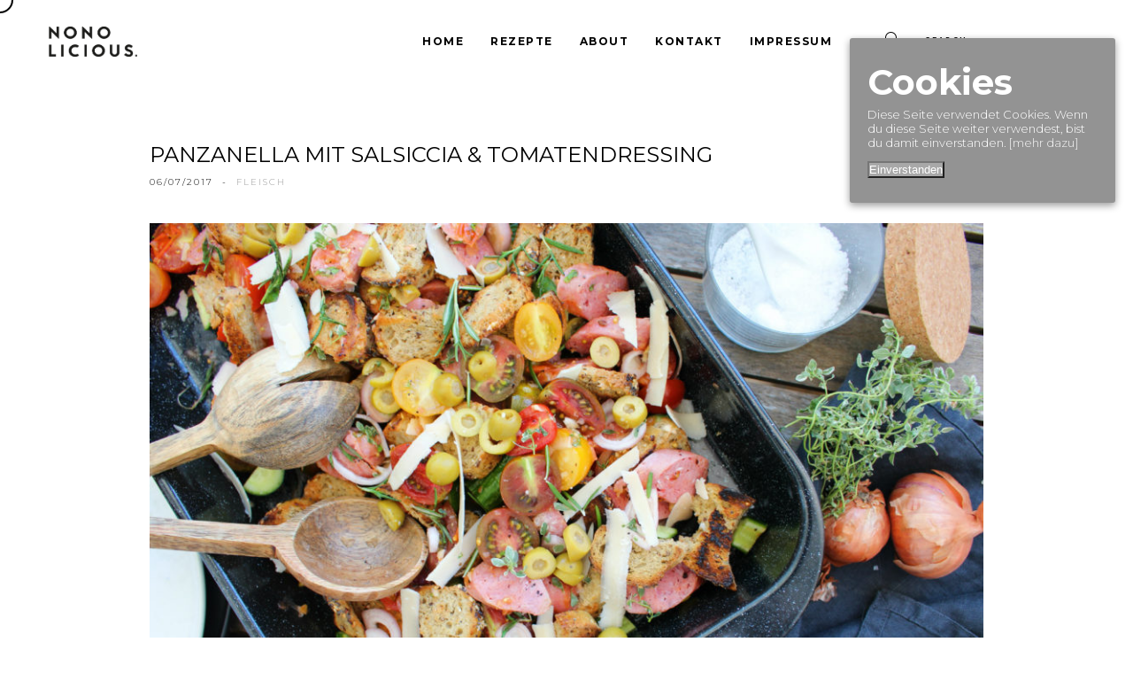

--- FILE ---
content_type: text/html; charset=UTF-8
request_url: https://www.nonolicious.com/tag/brotsalat/
body_size: 8408
content:
<!DOCTYPE html>
<html class="no-js" lang="de-DE"> 
<head>
	<meta charset="UTF-8">
		<meta name="viewport" content="width=device-width, initial-scale=1.0, minimum-scale=1.0, maximum-scale=1.0, user-scalable=no">
   	<title>Brotsalat Archive - nonolicious</title>

<!-- This site is optimized with the Yoast SEO plugin v13.3 - https://yoast.com/wordpress/plugins/seo/ -->
<meta name="robots" content="max-snippet:-1, max-image-preview:large, max-video-preview:-1"/>
<link rel="canonical" href="https://www.nonolicious.com/tag/brotsalat/" />
<meta property="og:locale" content="de_DE" />
<meta property="og:type" content="object" />
<meta property="og:title" content="Brotsalat Archive - nonolicious" />
<meta property="og:url" content="https://www.nonolicious.com/tag/brotsalat/" />
<meta property="og:site_name" content="nonolicious" />
<script type='application/ld+json' class='yoast-schema-graph yoast-schema-graph--main'>{"@context":"https://schema.org","@graph":[{"@type":"WebSite","@id":"https://www.nonolicious.com/#website","url":"https://www.nonolicious.com/","name":"nonolicious","inLanguage":"de-DE","description":"Foodblog aus Wien","publisher":{"@id":"https://www.nonolicious.com/#/schema/person/"},"potentialAction":[{"@type":"SearchAction","target":"https://www.nonolicious.com/?s={search_term_string}","query-input":"required name=search_term_string"}]},{"@type":"CollectionPage","@id":"https://www.nonolicious.com/tag/brotsalat/#webpage","url":"https://www.nonolicious.com/tag/brotsalat/","name":"Brotsalat Archive - nonolicious","isPartOf":{"@id":"https://www.nonolicious.com/#website"},"inLanguage":"de-DE"}]}</script>
<!-- / Yoast SEO plugin. -->

<link rel='dns-prefetch' href='//fonts.googleapis.com' />
<link rel='dns-prefetch' href='//s.w.org' />
<link rel='preconnect' href='https://fonts.gstatic.com' crossorigin />
<link rel="alternate" type="application/rss+xml" title="nonolicious &raquo; Feed" href="https://www.nonolicious.com/feed/" />
<link rel="alternate" type="application/rss+xml" title="nonolicious &raquo; Kommentar-Feed" href="https://www.nonolicious.com/comments/feed/" />
<link rel="alternate" type="application/rss+xml" title="nonolicious &raquo; Brotsalat Schlagwort-Feed" href="https://www.nonolicious.com/tag/brotsalat/feed/" />
<!-- This site uses the Google Analytics by ExactMetrics plugin v6.3.0 - Using Analytics tracking - https://www.exactmetrics.com/ -->
<!-- Note: ExactMetrics is not currently configured on this site. The site owner needs to authenticate with Google Analytics in the ExactMetrics settings panel. -->
<!-- No UA code set -->
<!-- / Google Analytics by ExactMetrics -->
		<script type="text/javascript">
			window._wpemojiSettings = {"baseUrl":"https:\/\/s.w.org\/images\/core\/emoji\/12.0.0-1\/72x72\/","ext":".png","svgUrl":"https:\/\/s.w.org\/images\/core\/emoji\/12.0.0-1\/svg\/","svgExt":".svg","source":{"concatemoji":"https:\/\/www.nonolicious.com\/wp-includes\/js\/wp-emoji-release.min.js?ver=5.3.2"}};
			!function(e,a,t){var r,n,o,i,p=a.createElement("canvas"),s=p.getContext&&p.getContext("2d");function c(e,t){var a=String.fromCharCode;s.clearRect(0,0,p.width,p.height),s.fillText(a.apply(this,e),0,0);var r=p.toDataURL();return s.clearRect(0,0,p.width,p.height),s.fillText(a.apply(this,t),0,0),r===p.toDataURL()}function l(e){if(!s||!s.fillText)return!1;switch(s.textBaseline="top",s.font="600 32px Arial",e){case"flag":return!c([127987,65039,8205,9895,65039],[127987,65039,8203,9895,65039])&&(!c([55356,56826,55356,56819],[55356,56826,8203,55356,56819])&&!c([55356,57332,56128,56423,56128,56418,56128,56421,56128,56430,56128,56423,56128,56447],[55356,57332,8203,56128,56423,8203,56128,56418,8203,56128,56421,8203,56128,56430,8203,56128,56423,8203,56128,56447]));case"emoji":return!c([55357,56424,55356,57342,8205,55358,56605,8205,55357,56424,55356,57340],[55357,56424,55356,57342,8203,55358,56605,8203,55357,56424,55356,57340])}return!1}function d(e){var t=a.createElement("script");t.src=e,t.defer=t.type="text/javascript",a.getElementsByTagName("head")[0].appendChild(t)}for(i=Array("flag","emoji"),t.supports={everything:!0,everythingExceptFlag:!0},o=0;o<i.length;o++)t.supports[i[o]]=l(i[o]),t.supports.everything=t.supports.everything&&t.supports[i[o]],"flag"!==i[o]&&(t.supports.everythingExceptFlag=t.supports.everythingExceptFlag&&t.supports[i[o]]);t.supports.everythingExceptFlag=t.supports.everythingExceptFlag&&!t.supports.flag,t.DOMReady=!1,t.readyCallback=function(){t.DOMReady=!0},t.supports.everything||(n=function(){t.readyCallback()},a.addEventListener?(a.addEventListener("DOMContentLoaded",n,!1),e.addEventListener("load",n,!1)):(e.attachEvent("onload",n),a.attachEvent("onreadystatechange",function(){"complete"===a.readyState&&t.readyCallback()})),(r=t.source||{}).concatemoji?d(r.concatemoji):r.wpemoji&&r.twemoji&&(d(r.twemoji),d(r.wpemoji)))}(window,document,window._wpemojiSettings);
		</script>
		<style type="text/css">
img.wp-smiley,
img.emoji {
	display: inline !important;
	border: none !important;
	box-shadow: none !important;
	height: 1em !important;
	width: 1em !important;
	margin: 0 .07em !important;
	vertical-align: -0.1em !important;
	background: none !important;
	padding: 0 !important;
}
</style>
	<link rel='stylesheet' id='wp-block-library-css'  href='https://www.nonolicious.com/wp-includes/css/dist/block-library/style.min.css?ver=5.3.2' type='text/css' media='all' />
<link rel='stylesheet' id='wp-block-library-theme-css'  href='https://www.nonolicious.com/wp-includes/css/dist/block-library/theme.min.css?ver=5.3.2' type='text/css' media='all' />
<link rel='stylesheet' id='editorskit-frontend-css'  href='https://www.nonolicious.com/wp-content/plugins/block-options/build/style.build.css?ver=1.29.3' type='text/css' media='all' />
<link rel='stylesheet' id='contact-form-7-css'  href='https://www.nonolicious.com/wp-content/plugins/contact-form-7/includes/css/styles.css?ver=5.1.7' type='text/css' media='all' />
<link rel='stylesheet' id='jpibfi-style-css'  href='https://www.nonolicious.com/wp-content/plugins/jquery-pin-it-button-for-images/css/client.css?ver=3.0.6' type='text/css' media='all' />
<link rel='stylesheet' id='rs-plugin-settings-css'  href='https://www.nonolicious.com/wp-content/plugins/revslider/public/assets/css/rs6.css?ver=6.1.6' type='text/css' media='all' />
<style id='rs-plugin-settings-inline-css' type='text/css'>
#rs-demo-id {}
</style>
<link rel='stylesheet' id='cookie-consent-style-css'  href='https://www.nonolicious.com/wp-content/plugins/uk-cookie-consent/assets/css/style.css?ver=5.3.2' type='text/css' media='all' />
<link rel='stylesheet' id='exactmetrics-popular-posts-style-css'  href='https://www.nonolicious.com/wp-content/plugins/google-analytics-dashboard-for-wp/assets/css/frontend.min.css?ver=6.3.0' type='text/css' media='all' />
<link rel='stylesheet' id='kotlis-child-style-css'  href='https://www.nonolicious.com/wp-content/themes/kotlis-child/style.css?ver=1.0' type='text/css' media='all' />
<link rel='stylesheet' id='kotlis-main-css'  href='https://www.nonolicious.com/wp-content/themes/kotlis/style.css?ver=5.3.2' type='text/css' media='all' />
<link rel='stylesheet' id='kotlis-reset-css'  href='https://www.nonolicious.com/wp-content/themes/kotlis/includes/css/reset.css?ver=5.3.2' type='text/css' media='all' />
<link rel='stylesheet' id='kotlis-plugins-css'  href='https://www.nonolicious.com/wp-content/themes/kotlis/includes/css/plugins.css?ver=5.3.2' type='text/css' media='all' />
<link rel='stylesheet' id='kotlis-style-css'  href='https://www.nonolicious.com/wp-content/themes/kotlis/includes/css/style.css?ver=5.3.2' type='text/css' media='all' />
<link rel='stylesheet' id='kotlis-map-css'  href='https://www.nonolicious.com/wp-content/themes/kotlis/includes/css/map.css?ver=5.3.2' type='text/css' media='all' />
<link rel='stylesheet' id='kotlis-yourstyle-css'  href='https://www.nonolicious.com/wp-content/themes/kotlis/includes/css/yourstyle.css?ver=5.3.2' type='text/css' media='all' />
<link rel='stylesheet' id='js_composer_front-css'  href='https://www.nonolicious.com/wp-content/plugins/js_composer/assets/css/js_composer.min.css?ver=6.1' type='text/css' media='all' />
<link rel='stylesheet' id='kotlis_fonts-css'  href='//fonts.googleapis.com/css?family=Playfair+Display%7CEk+Mukta%3A200%2C300%2C400%2C500%2C600%2C700%2C800&#038;subset=devanagari%2Clatin-ext&#038;ver=1.0.0' type='text/css' media='all' />
<link rel="preload" as="style" href="https://fonts.googleapis.com/css?family=Montserrat:300,700,400&#038;display=swap&#038;ver=1585763834" /><link rel="stylesheet" href="https://fonts.googleapis.com/css?family=Montserrat:300,700,400&#038;display=swap&#038;ver=1585763834" media="print" onload="this.media='all'"><noscript><link rel="stylesheet" href="https://fonts.googleapis.com/css?family=Montserrat:300,700,400&#038;display=swap&#038;ver=1585763834" /></noscript><script type='text/javascript' src='https://www.nonolicious.com/wp-includes/js/jquery/jquery.js?ver=1.12.4-wp'></script>
<script type='text/javascript' src='https://www.nonolicious.com/wp-includes/js/jquery/jquery-migrate.min.js?ver=1.4.1'></script>
<script type='text/javascript' src='https://www.nonolicious.com/wp-content/plugins/revslider/public/assets/js/revolution.tools.min.js?ver=6.0'></script>
<script type='text/javascript' src='https://www.nonolicious.com/wp-content/plugins/revslider/public/assets/js/rs6.min.js?ver=6.1.6'></script>
<link rel='https://api.w.org/' href='https://www.nonolicious.com/wp-json/' />
<link rel="EditURI" type="application/rsd+xml" title="RSD" href="https://www.nonolicious.com/xmlrpc.php?rsd" />
<link rel="wlwmanifest" type="application/wlwmanifest+xml" href="https://www.nonolicious.com/wp-includes/wlwmanifest.xml" /> 
<meta name="generator" content="WordPress 5.3.2" />
<meta name="framework" content="Redux 4.1.23" /><style type="text/css">
	a.pinit-button.custom span {
		}

	.pinit-hover {
		opacity: 0.5 !important;
		filter: alpha(opacity=50) !important;
	}
	a.pinit-button {
	border-bottom: 0 !important;
	box-shadow: none !important;
	margin-bottom: 0 !important;
}
a.pinit-button::after {
    display: none;
}</style>
		<style id="ctcc-css" type="text/css" media="screen">
				#catapult-cookie-bar {
					box-sizing: border-box;
					max-height: 0;
					opacity: 0;
					z-index: 99999;
					overflow: hidden;
					color: #ffffff;
					position: fixed;
					right: 20px;
					top: 6%;
					width: 300px;
					background-color: #939393;
				}
				#catapult-cookie-bar a {
					color: #f4f4f4;
				}
				#catapult-cookie-bar .x_close span {
					background-color: #ffffff;
				}
				button#catapultCookie {
					background:#a8a8a8;
					color: #ffffff;
					
				}
				#catapult-cookie-bar h3 {
					color: #ffffff;
				}
				.has-cookie-bar #catapult-cookie-bar {
					opacity: 1;
					max-height: 999px;
					min-height: 30px;
				}</style><!-- Analytics by WP-Statistics v12.6.13 - https://wp-statistics.com/ -->
<meta name="generator" content="Powered by WPBakery Page Builder - drag and drop page builder for WordPress."/>
<meta name="generator" content="Powered by Slider Revolution 6.1.6 - responsive, Mobile-Friendly Slider Plugin for WordPress with comfortable drag and drop interface." />
<link rel="icon" href="https://www.nonolicious.com/wp-content/uploads/2020/05/cropped-n-32x32.png" sizes="32x32" />
<link rel="icon" href="https://www.nonolicious.com/wp-content/uploads/2020/05/cropped-n-192x192.png" sizes="192x192" />
<link rel="apple-touch-icon-precomposed" href="https://www.nonolicious.com/wp-content/uploads/2020/05/cropped-n-180x180.png" />
<meta name="msapplication-TileImage" content="https://www.nonolicious.com/wp-content/uploads/2020/05/cropped-n-270x270.png" />
<script type="text/javascript">function setREVStartSize(e){			
			try {								
				var pw = document.getElementById(e.c).parentNode.offsetWidth,
					newh;
				pw = pw===0 || isNaN(pw) ? window.innerWidth : pw;
				e.tabw = e.tabw===undefined ? 0 : parseInt(e.tabw);
				e.thumbw = e.thumbw===undefined ? 0 : parseInt(e.thumbw);
				e.tabh = e.tabh===undefined ? 0 : parseInt(e.tabh);
				e.thumbh = e.thumbh===undefined ? 0 : parseInt(e.thumbh);
				e.tabhide = e.tabhide===undefined ? 0 : parseInt(e.tabhide);
				e.thumbhide = e.thumbhide===undefined ? 0 : parseInt(e.thumbhide);
				e.mh = e.mh===undefined || e.mh=="" || e.mh==="auto" ? 0 : parseInt(e.mh,0);		
				if(e.layout==="fullscreen" || e.l==="fullscreen") 						
					newh = Math.max(e.mh,window.innerHeight);				
				else{					
					e.gw = Array.isArray(e.gw) ? e.gw : [e.gw];
					for (var i in e.rl) if (e.gw[i]===undefined || e.gw[i]===0) e.gw[i] = e.gw[i-1];					
					e.gh = e.el===undefined || e.el==="" || (Array.isArray(e.el) && e.el.length==0)? e.gh : e.el;
					e.gh = Array.isArray(e.gh) ? e.gh : [e.gh];
					for (var i in e.rl) if (e.gh[i]===undefined || e.gh[i]===0) e.gh[i] = e.gh[i-1];
										
					var nl = new Array(e.rl.length),
						ix = 0,						
						sl;					
					e.tabw = e.tabhide>=pw ? 0 : e.tabw;
					e.thumbw = e.thumbhide>=pw ? 0 : e.thumbw;
					e.tabh = e.tabhide>=pw ? 0 : e.tabh;
					e.thumbh = e.thumbhide>=pw ? 0 : e.thumbh;					
					for (var i in e.rl) nl[i] = e.rl[i]<window.innerWidth ? 0 : e.rl[i];
					sl = nl[0];									
					for (var i in nl) if (sl>nl[i] && nl[i]>0) { sl = nl[i]; ix=i;}															
					var m = pw>(e.gw[ix]+e.tabw+e.thumbw) ? 1 : (pw-(e.tabw+e.thumbw)) / (e.gw[ix]);					

					newh =  (e.type==="carousel" && e.justify==="true" ? e.gh[ix] : (e.gh[ix] * m)) + (e.tabh + e.thumbh);
				}			
				
				if(window.rs_init_css===undefined) window.rs_init_css = document.head.appendChild(document.createElement("style"));					
				document.getElementById(e.c).height = newh;
				window.rs_init_css.innerHTML += "#"+e.c+"_wrapper { height: "+newh+"px }";				
			} catch(e){
				console.log("Failure at Presize of Slider:" + e)
			}					   
		  };</script>
<style id="kotlis-dynamic-css" title="dynamic-css" class="redux-options-output">.logo-holder img{height:34.5px;width:100px;}body{font-family:Montserrat;font-weight:300;font-style:normal;font-display:swap;}h1{font-display:swap;}h2{font-family:Montserrat;font-weight:300;font-style:normal;font-display:swap;}h3{font-family:Montserrat;line-height:30px;font-weight:700;font-style:normal;font-size:40px;font-display:swap;}h4{font-family:Montserrat;line-height:14px;font-weight:700;font-style:normal;font-size:14px;font-display:swap;}h5{font-display:swap;}h6{font-display:swap;}a{font-display:swap;}a:focus, a:hover{font-display:swap;}.btn{font-display:swap;}.btn:hover{font-display:swap;}.column-title h2{font-display:swap;}.column-title h3{font-display:swap;}.img-section-title h2{font-display:swap;}.img-section-title h3{font-display:swap;}.section-title h3{font-display:swap;}.section-title h4{font-display:swap;}.page-content p{font-display:swap;}.scroll-nav li a{font-display:swap;}.scroll-nav li a.act-scrlink{font-display:swap;}.post.fw-post h2{font-family:Montserrat;font-weight:400;font-style:normal;font-display:swap;}.post-content p, .comment-text p, p.blog-text{line-height:26px;font-size:16px;font-display:swap;}.blog-title-opt li, .pr-tags li{font-display:swap;}.blog-title-opt li a, .pr-tags li a{font-display:swap;}.blog-title-opt li a:hover, .pr-tags li a:hover{font-display:swap;}.post .btn{font-display:swap;}.author-content h5{font-display:swap;}.author-content p{font-display:swap;}#comments-title, #reply-title{font-display:swap;}.comment-meta, .comment-meta a{font-display:swap;}p.comment-notes, .comment-notes, .logged-in-as, p.comment-form-cookies-consent{font-display:swap;}.nav-holder nav li a{color:#000000;font-display:swap;}.nav-holder nav li a.act-link, .nav-holder nav li a:hover{font-display:swap;}.nav-holder nav li ul a{font-display:swap;}.contact-info-btn{font-display:swap;}.contact-details ul li span{font-display:swap;}.contact-details ul li a{font-display:swap;}.share-btn span{font-display:swap;}.share-container a{font-display:swap;}.sb-widget-wrap h3{font-display:swap;}.sb-widget-wrap p, .sb-widget-wrap .textwidget, .widget-posts-date{font-display:swap;}.widget li a{font-display:swap;}.widget li a:hover{font-display:swap;}.mc4wp-form input[type="submit"], .mc4wp-form button, .twitt_btn{font-display:swap;}#subscribe-button:hover, .twitt_btn:hover, .sidebar-social li a:hover {font-display:swap;}#footer-twiit p.tweet{font-display:swap;}.widget.widget-block #footer-twiit ul li a{font-display:swap;}#footer-twiit p.tweet a:hover{font-display:swap;}.thumb-info h3 a{font-display:swap;}.thumb-info h3 a:hover{font-display:swap;}.thumb-info p{font-display:swap;}.vis-thumb-info .thumb-info h3, .vis-thumb-info .thumb-info h3 a{font-display:swap;}.vis-thumb-info .thumb-info h3 a:hover{font-display:swap;}.vis-thumb-info .thumb-info p{font-display:swap;}.pr-det-container h2{font-display:swap;}.caption-wrap ul li span{font-display:swap;}.caption-wrap ul li a{font-display:swap;}.caption-wrap ul li a:hover{font-display:swap;}.content-nav li a.ln span.tooltip, .content-nav li a.rn span.tooltip{font-display:swap;}.filter-title{font-display:swap;}.gallery-filters a{font-display:swap;}.gallery-filters a.gallery-filter-active{font-display:swap;}.single-carousel-control_list li{font-display:swap;}.follow-wrap_title span{font-display:swap;}.home-main_title_item h2{font-display:swap;}.home-main_title_item h4{font-display:swap;}.home-main_title_item p{font-display:swap;}.fs-slider_align_title h2, .fs-slider_align_title h2 a{font-display:swap;}.fs-slider_align_title p{font-display:swap;}.hero-slider_details li{font-display:swap;}.hero-slider_details li span{font-display:swap;}.hero-slider_details li:before{font-display:swap;}.policy-box p{font-display:swap;}.scroll-down-wrap span{font-display:swap;}.scroll-down-wrap.transparent_sdw span{font-display:swap;}.to-top-btn{font-display:swap;}.to-top-btn:hover{font-display:swap;}.content-nav-fixed li a span{font-display:swap;}</style><noscript><style> .wpb_animate_when_almost_visible { opacity: 1; }</style></noscript></head>
<body class="archive tag tag-brotsalat tag-267 wp-embed-responsive wpb-js-composer js-comp-ver-6.1 vc_responsive">
<!--loader-->
<div class="loader-wrap">
	<div class="spinner">
		<div class="double-bounce1"></div>
		<div class="double-bounce2"></div>
	</div>
</div>
<!--loader end-->
<!-- main start  -->
<div id="main">
	<!-- header start  -->
	<header class="main-header">
        		<!-- logo   -->
			
		    <a class="logo-holder" href="https://www.nonolicious.com/"><img src="https://www.nonolicious.com/wp-content/uploads/2020/02/wordmark_black_medium.jpg" alt="nonolicious"></a> 
				
		<!-- logo end  -->	
		<!-- search -->					
											
		<div class="search-button"><i class="far fa-search"></i></div>
		<div class="search-input">
		    				<form action="https://www.nonolicious.com/">
										<input name="s" id="se" type="text" class="search" placeholder="Search.." />
									</form>			
					</div>
					
		<!-- search end  -->
					              
        		<!-- mobile nav -->
		<div class="nav-button-wrap">
			<div class="nav-button"><span></span><span></span><span></span></div>
		</div>
		<!-- mobile nav end-->				
		<!--  navigation -->
		<div class="nav-holder main-menu">
			<nav>
				<ul>
					<li id="menu-item-1655" class="menu-item menu-item-type-post_type menu-item-object-page menu-item-home menu-item-1655"><a href="https://www.nonolicious.com/">Home</a></li>
<li id="menu-item-1799" class="menu-item menu-item-type-custom menu-item-object-custom menu-item-has-children menu-item-1799"><a href="#">Rezepte</a>
<ul class="sub-menu">
	<li id="menu-item-1701" class="menu-item menu-item-type-post_type menu-item-object-page menu-item-1701"><a href="https://www.nonolicious.com/alle-rezepte/">Alle Rezepte</a></li>
	<li id="menu-item-1703" class="menu-item menu-item-type-post_type menu-item-object-page menu-item-1703"><a href="https://www.nonolicious.com/2go/">2 go</a></li>
	<li id="menu-item-1702" class="menu-item menu-item-type-post_type menu-item-object-page menu-item-1702"><a href="https://www.nonolicious.com/auswaerts/">Auswärts</a></li>
	<li id="menu-item-1781" class="menu-item menu-item-type-post_type menu-item-object-page menu-item-1781"><a href="https://www.nonolicious.com/desserts/">Desserts</a></li>
	<li id="menu-item-1780" class="menu-item menu-item-type-post_type menu-item-object-page menu-item-1780"><a href="https://www.nonolicious.com/fisch/">Fisch</a></li>
	<li id="menu-item-1779" class="menu-item menu-item-type-post_type menu-item-object-page menu-item-1779"><a href="https://www.nonolicious.com/fleisch/">Fleisch</a></li>
	<li id="menu-item-1784" class="menu-item menu-item-type-post_type menu-item-object-page menu-item-1784"><a href="https://www.nonolicious.com/fruehstueck/">Frühstück</a></li>
	<li id="menu-item-1783" class="menu-item menu-item-type-post_type menu-item-object-page menu-item-1783"><a href="https://www.nonolicious.com/getraenke/">Getränke</a></li>
	<li id="menu-item-1782" class="menu-item menu-item-type-post_type menu-item-object-page menu-item-1782"><a href="https://www.nonolicious.com/vegan/">Vegan</a></li>
	<li id="menu-item-1786" class="menu-item menu-item-type-post_type menu-item-object-page menu-item-1786"><a href="https://www.nonolicious.com/vegetarisch/">Vegetarisch</a></li>
	<li id="menu-item-1785" class="menu-item menu-item-type-post_type menu-item-object-page menu-item-1785"><a href="https://www.nonolicious.com/weihnachtskekse/">Weihnachtskekse</a></li>
</ul>
</li>
<li id="menu-item-1688" class="menu-item menu-item-type-post_type menu-item-object-page menu-item-1688"><a href="https://www.nonolicious.com/about/">About</a></li>
<li id="menu-item-1738" class="menu-item menu-item-type-post_type menu-item-object-page menu-item-1738"><a href="https://www.nonolicious.com/kontakt/">Kontakt</a></li>
<li id="menu-item-1793" class="menu-item menu-item-type-post_type menu-item-object-page menu-item-1793"><a href="https://www.nonolicious.com/impressum/">Impressum</a></li>
				</ul>
			</nav>
		</div>
		<!-- navigation  end -->  
              
	</header>
	<!-- header end -->
	<!-- wrapper  -->	
	<div id="wrapper">			    		<!-- content -->	
		<div class="content">
			<!-- column-wrapper -->	
			<div class="fl-wrap single-header single-content-section">
			     <!-- Search Page -->  
<!-- Page Header AREA START -->
   
	<!--/empty--> 
 
<!-- /Page Header AREA END -->  
			
				<section class="single-content-section">
					<div class="container">
											
						<div class="posts-wrap custom-posts-wrap">
							<!-- post -->
												        			
							<div id="post-1067" class="post-1067 post type-post status-publish format-standard has-post-thumbnail hentry category-fleisch tag-brotsalat tag-panzanella tag-salat tag-sommer"> 						
							<div class="post fl-wrap fw-post">
																								<a href="https://www.nonolicious.com/rezepte/fleisch/panzanella-mit-salsiccia/"><h2><span>Panzanella mit Salsiccia &#038; Tomatendressing</span></h2></a>
														
								<ul class="blog-title-opt">
									<li>
																				06/07/2017																				
									</li>
																		<li>  - </li>								
									<ul class="post-categories">
	<li><a href="https://www.nonolicious.com/category/rezepte/fleisch/" rel="category tag">fleisch</a></li></ul>										
								</ul>
								
																				
						
					        	
				
						<!-- blog media -->
			<div class="custom-blog-media blog-media fl-wrap">
				<a href="https://www.nonolicious.com/rezepte/fleisch/panzanella-mit-salsiccia/"><img class="respimg" alt="Panzanella mit Salsiccia &amp; Tomatendressing" src="https://www.nonolicious.com/wp-content/uploads/2017/07/Panzanella-Brotsalat-Salsiccia-Titelbild.jpg" /></a>								
			</div>
			<!-- blog media end -->
			<div class="blog-text fl-wrap">
								<div class="custom-tags pr-tags fl-wrap">
					<span>
													Tag : 											
					</span>
					<ul><li><a href="https://www.nonolicious.com/tag/brotsalat/" rel="tag">Brotsalat</a></li><li><a href="https://www.nonolicious.com/tag/panzanella/" rel="tag">Panzanella</a></li><li><a href="https://www.nonolicious.com/tag/salat/" rel="tag">Salat</a></li><li><a href="https://www.nonolicious.com/tag/sommer/" rel="tag">Sommer</a></li></ul>									
				</div>	
								<div class="post-content">												
				    <!-- excerpt -->
											<p class="blog-text"><input class="jpibfi" type="hidden"><p>Es kann nicht oft genug gesagt werden: Ich liebe Panzanella &#8211; So richtig. In allen Variationen! Ok ich denke das reicht, aber ich dachte ihr solltet das wissen, bevor ihr dieses Rezept (das nach dem ersten Biss süchtig macht) lest. Heute serviere ich euch einen Zaubersalat, der aus altem Brot wieder knusprig frisches und saftiges [&hellip;]</p>
</p>
														
				</div>				
								<a href="https://www.nonolicious.com/rezepte/fleisch/panzanella-mit-salsiccia/" class="btn float-btn flat-btn">Read more</a>
					
			</div>		
															
													
															</div>
							</div>
							
													
							 
							<!-- post end-->							
							<!-- pagination   -->
                            							<!-- pagination  end -->
						</div>
						<!-- posts_wrap end-->
						<!-- sidebar-posts_wrap-->
												 <!-- sidebar-posts_wrap end-->
					</div>
				</section>
				<!--section end  -->	
                <div id="kotlis_instagram_widget-2" class="widget widget-block sb-post-widget fl-wrap widget_kotlis_instagram_widget amr_widget"><div class="sb-post-widget_content"><div class="sb-post-widget-header fl-wrap">Instagram</div><div class="sb-widget fl-wrap"><div class="jr-insta-thumb" id="insta-content" data-instatoken="427252955.1677ed0.5bda6c1be11540b4ae34bfcf0eb4b368"></div></div></div></div>		<footer class="min-footer fl-wrap content-animvisible">
			<div class="container">
				<div class="pf-slider-footer footer-inner fl-wrap">
					 					   
					<div class="policy-box">
						<span class="follow-me-label">
												   Follow me on:												</span>
						<a href="https://www.instagram.com/nono_licious/" target="_blank">Instagram</a>
						<span class="follow-me-link-seperator">&</span>
						<a href="" target="_blank">Twitter</a>
					</div>				
						
					<!-- policy-box-->
					<div class="policy-box two-column-layout-footer-right">
						<input class="jpibfi" type="hidden"><p>© Nonolicious 2020. All rights reserved.</p>
					</div>
					<!-- policy-box end-->
				</div>
			</div>
		</footer> 
			</div>
			<!-- column-wrapper -->	
		</div>
		<!--content end-->				<!--share-wrapper-->
		<div class="share-wrapper">
			<div class="share-container fl-wrap  isShare"></div>
		</div>
		<!--share-wrapper end-->
	</div>
	<!-- wrapper end -->
	<!-- sidebar -->
	<div class="sb-overlay"></div>
		<!-- sidebar end -->
	<!-- cursor-->
	<div class="element">
		<div class="element-item"></div>
	</div>
	<!-- cursor end-->     
</div>
<!-- Main end -->

<script type='text/javascript'>
/* <![CDATA[ */
var wpcf7 = {"apiSettings":{"root":"https:\/\/www.nonolicious.com\/wp-json\/contact-form-7\/v1","namespace":"contact-form-7\/v1"},"cached":"1"};
/* ]]> */
</script>
<script type='text/javascript' src='https://www.nonolicious.com/wp-content/plugins/contact-form-7/includes/js/scripts.js?ver=5.1.7'></script>
<script type='text/javascript'>
/* <![CDATA[ */
var jpibfi_options = {"hover":{"siteTitle":"nonolicious","image_selector":".single-post img","disabled_classes":"nopin;wp-smiley;main-header;widget_kotlis_instagram_widget","enabled_classes":"","min_image_height":0,"min_image_height_small":0,"min_image_width":0,"min_image_width_small":0,"show_on":"[single],[page],[category],[archive],[search]","disable_on":"[home]","show_button":"hover","button_margin_bottom":20,"button_margin_top":20,"button_margin_left":20,"button_margin_right":20,"button_position":"top-left","description_option":["post_title"],"transparency_value":0.5,"pin_image":"old_default","pin_image_button":"square","pin_image_icon":"circle","pin_image_size":"normal","custom_image_url":"","scale_pin_image":false,"pin_linked_url":true,"pinLinkedImages":false,"pinImageWidth":65,"pinImageHeight":41,"scroll_selector":"","support_srcset":false}};
/* ]]> */
</script>
<script type='text/javascript' src='https://www.nonolicious.com/wp-content/plugins/jquery-pin-it-button-for-images/js/jpibfi.client.js?ver=3.0.6'></script>
<script type='text/javascript'>
/* <![CDATA[ */
var ctcc_vars = {"expiry":"30","method":"1","version":"1"};
/* ]]> */
</script>
<script type='text/javascript' src='https://www.nonolicious.com/wp-content/plugins/uk-cookie-consent/assets/js/uk-cookie-consent-js.js?ver=2.3.0'></script>
<script type='text/javascript' src='https://www.nonolicious.com/wp-content/themes/kotlis/includes/js/modernizr-min.js?ver=1.0'></script>
<script type='text/javascript' src='https://www.nonolicious.com/wp-content/themes/kotlis/includes/js/easing-min.js?ver=1.0'></script>
<script type='text/javascript' src='https://www.nonolicious.com/wp-content/themes/kotlis/includes/js/lightgallery-min.js?ver=1.0'></script>
<script type='text/javascript' src='https://www.nonolicious.com/wp-content/themes/kotlis/includes/js/isotope-min.js?ver=1.0'></script>
<script type='text/javascript' src='https://www.nonolicious.com/wp-content/themes/kotlis/includes/js/packery-min.js?ver=1.0'></script>
<script type='text/javascript' src='https://www.nonolicious.com/wp-content/themes/kotlis/includes/js/share-min.js?ver=1.0'></script>
<script type='text/javascript' src='https://www.nonolicious.com/wp-content/themes/kotlis/includes/js/sliding-menu-min.js?ver=1.0'></script>
<script type='text/javascript' src='https://www.nonolicious.com/wp-content/themes/kotlis/includes/js/tweenmax-min.js?ver=1.0'></script>
<script type='text/javascript' src='https://www.nonolicious.com/wp-content/themes/kotlis/includes/js/swiper-min.js?ver=1.0'></script>
<script type='text/javascript' src='https://www.nonolicious.com/wp-content/themes/kotlis/includes/js/twitter-min.js?ver=1.0'></script>
<script type='text/javascript' src='https://www.nonolicious.com/wp-content/themes/kotlis/includes/js/twitter-script.js?ver=1.0'></script>
<script type='text/javascript' src='https://www.nonolicious.com/wp-content/themes/kotlis/includes/js/utility-min.js?ver=1.0'></script>
<script type='text/javascript' src='https://www.nonolicious.com/wp-content/themes/kotlis/includes/js/scripts.js?ver=1.0'></script>
<script type='text/javascript' src='https://www.nonolicious.com/wp-includes/js/wp-embed.min.js?ver=5.3.2'></script>
			
				<script type="text/javascript">
					jQuery(document).ready(function($){
												if(!catapultReadCookie("catAccCookies")){ // If the cookie has not been set then show the bar
							$("html").addClass("has-cookie-bar");
							$("html").addClass("cookie-bar-top-right-block");
							$("html").addClass("cookie-bar-block");
													}
																	});
				</script>
			
			<div id="catapult-cookie-bar" class=" rounded-corners drop-shadow"><h3>Cookies</h3><span class="ctcc-left-side">Diese Seite verwendet Cookies. Wenn du diese Seite weiter verwendest, bist du damit einverstanden. <a class="ctcc-more-info-link" tabindex=0 target="_blank" href="">[mehr dazu]</a></span><span class="ctcc-right-side"><button id="catapultCookie" tabindex=0 onclick="catapultAcceptCookies();">Einverstanden</button></span></div><!-- #catapult-cookie-bar --></body>
</html>	
<!--
Performance optimized by W3 Total Cache. Learn more: https://www.boldgrid.com/w3-total-cache/


Served from: www.nonolicious.com @ 2026-01-21 17:23:59 by W3 Total Cache
-->

--- FILE ---
content_type: text/css
request_url: https://www.nonolicious.com/wp-content/themes/kotlis-child/style.css?ver=1.0
body_size: 1930
content:
/*
Theme Name: Kotlis Child
Theme URL: https://themeforest.net/item/kotlis-photography-portfolio-wordpress-theme/23639160
Description: Child theme of Kotlis
Author: webRedox WordPress team
Author URI: http://webredox.net/
Template: kotlis
Version: 1.2
Text Domain: kotlis-child
*/ 
/*******Add Your Css Below This Line*********/
/*
.horizontal-grid-wrap {
	top: 70px !important;
}

#portfolio_horizontal_container {
	max-height: calc(100% - 70px);
}
*/

.slider-counter_wrap {
	display: none;
}
.column-image .bg {
	background-position: top !important;
}

.column-title h2 {
	text-transform: uppercase;
	font-size: 28px !important;
	font-weight: 300 !important;
	letter-spacing: 6px;
	line-height: 1.5 !important;
}

.column-title h3 {
	font-family: 'Montserrat-Bold', sans-serif !important;
	font-style: normal !important;
	font-size: 40px;
	line-height: 38px;
	font-weight: 900;
	text-transform: uppercase;
	letter-spacing: 8px;
}

.column-title h2:before {
	top: inherit !important;
	bottom: -70px;
	width: 80px !important;
}

.column-wrapper p {
	font-weight: 300;
	color: #000;
	max-width: 800px;
	font-size: 14px !important;
}

.column-wrapper h3 {
	text-align: left;
	margin-top: 15px;
	font-size: 14px !important;
}

.column-wrapper {
	padding: 40px 5% 120px !important;
}

@media all and (max-width: 1064px) {
	.column-wrapper {
	padding-bottom: 40px !important;
}
}

@media all and (min-width: 1065px) {
	.footer-inner.fl-wrap {
	position: fixed;
	bottom: 0;
	left: 0;
	padding: 20px 50px 30px;
}
	.single-content-section .footer-inner.fl-wrap {
		position: relative;
		padding: 20px 0;
	}
	
	.column-wrapper {
	margin-top: 80px;
}
}

.fixed-column-dec {
	display: none;
}

.two-column-layout-footer-left {
	float: left !important;
}

.two-column-layout-footer-right {
	float: right !important;
}

/* FOOTER */
footer.min-footer.fl-wrap.content-animvisible .container {
	width: 100%;
}

.footer-inner.fl-wrap {
	border-top: 0;
}

.footer-inner.fl-wrap .policy-box, .footer-inner.fl-wrap .policy-box p {
	text-align: center;
	margin: 5px 0;
	font-size: 12px !important;
	float: none !important;
	max-width: none;
	font-weight: 300;
}

.footer-inner.fl-wrap .policy-box p,
.pf-slider-footer.footer-inner.fl-wrap .policy-box a {
	font-weight: 600;
}

.pf-slider-footer.footer-inner.fl-wrap .policy-box,
.footer-inner.fl-wrap .policy-box {
	letter-spacing: 1.5px;
}

.footer-inner.fl-wrap .policy-box a {
	font-weight: bold;
}

.min-footer .container {
	max-width: 1920px !important;
}

@media all and (min-width: 1065px) {
	/*FOOTER*/
	.footer-inner.fl-wrap .policy-box, .footer-inner.fl-wrap .policy-box p {
	text-align: inherit;
	margin: 0;
	float: inherit !important;
	top: 0 !important;
	font-size: 10px !important;
}
	.footer-inner.fl-wrap .policy-box,
	.footer-inner.fl-wrap .policy-box a {
		color: #fff !important;
	}
		.pf-slider-footer.footer-inner.fl-wrap .policy-box,
	.pf-slider-footer.footer-inner.fl-wrap .policy-box a {
		color: #000 !important;
	}
	
	.pf-slider-footer.footer-inner.fl-wrap {
		padding: 20px 50px 30px 50px;
	}
	
	.footer-inner.fl-wrap .policy-box.two-column-layout-footer-right {
		float: right !important;
		color: #000 !important;
		background: #fff;
	}
}

@media all and (max-width: 768px) {
	.bottom-filter-wrap {
		height: 130px !important;
	}
}

/*SLIDER*/
@media all and (max-width: 1064px) {
#portfolio_horizontal_container .portfolio_item .grid-item-holder .thumb-info, .gallery-item .thumb-info {
	opacity: 1 !important;
	visibility: visible !important;
	}	
}
	.bottom-filter-wrap:before {
		left: 50px !important;
		right: 50px !important;
	}

.hor-content_padd {
	padding: 0 50px 0 50px !important;
}

@media all and (max-width: 1064px) {
	.hor-content_padd {
	padding: 20px 20px 0 !important;
}
}

div#ascrail2000-hr {
	left: 50px !important;
}

/*INSTA*/
div#insta-content {
	display: flex;
	flex-wrap: wrap;
}

div#insta-content a {
	height: 49vw;
	width: 50%;
}

div#insta-content a img {
	position: absolute;
	top: 50%;
	left: 50%;
	transform: translate(-50%, -50%);
}

.sb-post-widget-header.fl-wrap {
	display: none;
}

@media all and (min-width: 768px) {
	div#insta-content a {
	height: 33vw;
	width: 33.33%;
}
}

@media all and (min-width: 1065px) {
	div#insta-content a {
	height: 16.5vw;
	width: 16.66%;
}
	div#insta-content {
		flex-wrap: nowrap;
	}
}

@media only screen and (min-width: 1065px) {
		#menu-item-1799 > a:first-child {
		pointer-events: none;
	}
}

/*HEADER*/
.main-header .search-input {
	float: right;
	margin-left: auto;
	top: 28px;
}

.main-header .search-button {
	top: 38px;
}

.search-input form input[type="text"] {
	border-bottom: 0 !important;
}

/*PRESSE*/
.wp-block-columns.alignwide.fullwidth-layout {
	max-width: 1920px;
	margin: 100px auto 0 !important;
	padding: 0 80px;
}

@media all and (max-width: 680px) {
	.wp-block-columns.alignwide.fullwidth-layout {
		padding: 0 20px;
	}
}
.page-content h3 {
	font-weight: 300 !important;
	font-size: 30px !important;
}

.page-content h4 {
	font-size: 12px !important;
	line-height: 30px;
}

.wp-block-separator:not(.is-style-wide):not(.is-style-dots) {
	border-bottom: 0;
	border-top: 2px solid #000;
	margin: 30px 0;
}

/*Kontakt*/
.wp-block-columns.alignwide.fullwidth-layout p {
	max-width: 600px;
}

h4.contact-mail-link {
	font-weight: 300;
}

h4.contact-mail-link strong {
	font-weight: 600;
}

/*Slider Teaser*/
#portfolio_horizontal_container .portfolio_item .thumb-info h3 {
	line-height: 1.5;
}

@media all and (max-width: 460px) {
	.thumb-info h3 {
		font-size: 14px !important;
	}
}

/*Rezepte Page*/
.page-id-1692 .column-image {
  display: none;
}
.page-id-1692 .column-wrapper.single-content-section {
  float: none;
  margin: 0 auto;
}
.page-id-1692 .column-wrapper.single-content-section .fixed-bottom-content {
  width: 100%;
  background: #fff;
}
.page-id-1692 .column-wrapper.single-content-section .fixed-bottom-content .big-bg-container {
  background: #fff;
}
.page-id-1692 .column-wrapper.single-content-section .fixed-bottom-content .big-bg-container .fl-wrap a {
  color: #000;
}
.page-id-1692 .column-wrapper.single-content-section .fixed-bottom-content .big-bg-container .pagination-container a:before {
  background: #000;
}

/*FOOTER FIX*/
footer.min-footer.fl-wrap.content-animvisible {
	padding: 0 10px 20px;
}

.follow-me-link-seperator,
.follow-me-link-seperator + a {
	display: none;
}

@media all and (max-width: 640px) {
	.main-header .search-input {
		top: 88px !important;
	}
}

.nav-holder.main-menu a {
	letter-spacing: 1.5px;
}
.main-header .logo-holder {
	left: 55px;
}

.main-header .logo-holder img {
	height: auto !important;
}

@media all and (max-width: 1064px) {
	.main-header .logo-holder {
	left: 24px;
}
}

img {
	max-width: 100%;
	height: auto;
}

.post .custom-tags, .post .pr-tags {
	display: none;
}

.post-content h4, .comment-text h4, .page-content h4 {
	line-height: 28px;
	margin-bottom: 10px;
}

span.wpcf7-form-control-wrap.quiz-458 label {
	margin-top: 30px;
}

span.wpcf7-quiz-label {
	padding-left: 30px;
	line-height: 50px;
	font-family: 'system-ui';
	font-size: 11px;
	color: #000;
}

@media all and (max-width: 660px) {
	.footer-inner.fl-wrap .policy-box {
  font-size: 10px !important;
		margin: 15px 0;
}
.footer-inner.fl-wrap .policy-box p {
  font-size: 10px !important;
}
}

a.pinit-button {
	z-index: 99999999;
}

.single-post strong {
	font-weight: 700;
}

--- FILE ---
content_type: text/css
request_url: https://www.nonolicious.com/wp-content/themes/kotlis/includes/css/style.css?ver=5.3.2
body_size: 13986
content:
@charset "utf-8";

/*======================================
 [ -Main Stylesheet-
  Theme: Kotlis | Creative  Responsive Photography  WordPress Theme
  Version: 1.0
  Last change: 13/04/2019 ]
 
-----------------------------*/

/*-------------General Style---------------------------------------*/

html {
	overflow-x: hidden !important;
	overflow-y: scroll !important;
	height: 100%;
}
body {
	margin: 0;
	padding: 0;
	font-weight: 400;
	font-size: 13px;
	height: 100%;
	text-align: center;
	background:#fff;
	color: #000;
	font-family: 'Ek Mukta', sans-serif;
}
@-o-viewport {
	width: device-width;
}
@-ms-viewport {
	width: device-width;
}
@viewport {
	width: device-width;
}
/* ---------Page preload--------------------------------------*/

.loader-wrap {
	position:fixed;
	top:0;
	left:0;
	width:100%;
	bottom:0;
	overflow:hidden;
	z-index:100;
    background: #fff;
	 -webkit-transform: translate3d(0,0,0);
}
 
.spinner {
  width: 40px;
  height: 40px;
  position: absolute;
  margin: auto auto;
  left: 0;
  top: 0;
  right: 0;
  bottom: 0;
}
.double-bounce1,
.double-bounce2 {
  width: 100%;
  height: 100%;
  -webkit-border-radius: 20px;
  -moz-border-radius: 20px;
  border-radius: 20px;
  background: rgba(0, 0, 0, 0.66);
  opacity: 0.4;
  position: absolute;
  top: 0;
  left: 0;
  -webkit-animation: bounce 2s infinite ease-in-out;
  animation: bounce 2s infinite ease-in-out;
}
.double-bounce2 {
  -webkit-animation-delay: -1s;
  animation-delay: -1s;
}

@-webkit-keyframes bounce {
  0%, 100% {
    -webkit-transform: scale(0);
  }
  50% {
    -webkit-transform: scale(1);
  }
}

@keyframes bounce {
  0%, 100% {
    transform: scale(0);
    -webkit-transform: scale(0);
  }
  50% {
    transform: scale(1);
    -webkit-transform: scale(1);
  }
} 
/*--------------Typography--------------------------------------*/
p {
	font-size: 12px;
	line-height: 24px;
	padding-bottom: 10px;
	font-weight: 500;
	color: #5e646a;
	text-align:left;
}
blockquote {
	float: left;
	padding: 10px 20px;
	margin: 0 0 20px;
	font-size: 17.5px;
	border-left: 15px solid #eee;
	position: relative;
}
blockquote:before {
	font-family: Font Awesome\ 5 Pro;
	content: "\f10e";
	position: absolute;
	color: #ccc;
	bottom: 3px;
	font-size: 43px;
	right: 6px;
	opacity: 0.4
}
blockquote p {
	font-family: Georgia, "Times New Roman", Times, serif;
	font-style: italic;
	color: #666;
}
.bold-title {
	margin: 15px 0;
	font-size: 24px;
	text-align: left;
	font-weight: 600;
}
/*--------------General--------------------------------------*/
#main {
	height: 100%;
	width: 100%;
	position: absolute;
	top: 0;
	left: 0;
	z-index: 2;
	opacity:0;
}
.fl-wrap {
	float: left;
	width: 100%;
	position: relative;
}
.content {
	float: left;
	width: 100%;
	position: relative;
	z-index: 5;
}
.container {
	max-width: 1224px;
	width: 92%;
	margin: 0 auto;
	position: relative;
	z-index: 5;
}
.full-height {
	height: 100%;
}
#wrapper {
	width: 100%;
    position: relative;
    float: left;
    padding-top: 90px;
    left: 0;
    z-index: 5;
    height: 100%;
    -webkit-transition: all 300ms linear;
    transition: all 300ms linear;
}
#wrapper.fullsceen-wrap {
    padding-bottom: 80px;
}
.content-holder {
	position:absolute;
	top:0;
	left:0;
	width:100%;
	height:100%;
}
.respimg {
	width: 100%;
	height: auto;
}
.hidden-item {
	overflow:hidden;
}
.bg {
	position: absolute;
	top: 0;
	left: 0;
	width: 100%;
	height: 100%;
	z-index: 1;
	background-size: cover;
	background-attachment: scroll;
	background-position: center;
	background-repeat: repeat;
	background-origin: content-box;
}
.overlay {
	position: absolute;
	top: 0;
	left: 0;
	width: 100%;
	height: 100%;
    background: rgba(45,45,50,0.21);
	z-index: 3;
}
.dark-bg {
	background:#2A2A2E;
}
/* ------header------------------------------------------------------------ */
.main-header {
	position:fixed;
	top:0;
	left:0;
	width:100%;
	height:90px;
	background:#fff;
	z-index:10;
	padding:0 60px 0 200px;
	 -webkit-transform: translate3d(0,0,0);
}
.logo-holder {
	position: absolute;
	left:80px;
	top:30px;
	z-index:11;
}
.logo-holder img {
	height:22px;
	width:auto;
}
.search-button {
	float:left;
	position:relative;
	top:34px;
	font-size:15px;
	font-weight:800;
	display:none;
}
.search-input {
	float:left;
	position:relative;
	top:24px;
	padding-left:30px;
	margin-left:120px
}
.search-input:before {
	font-family: Font Awesome\ 5 Pro;
	content: "\f002";
	position:absolute;
	font-size:16px;
	left:0;
	top:8px;
}
.search-input input {
	float: left;
	border: none;
	background: #fff;
	width: 100%;
	padding: 10px 15px;
	color: #000;
	font-family: 'Ek Mukta', sans-serif;
	text-transform:uppercase;
	letter-spacing:2px;
	font-size: 10px;
	-webkit-appearance: none;
	border-bottom:1px solid #ccc;
}
.search-input input:focus  {
	border-bottom:1px solid #000;
}
.search-input input::-webkit-input-placeholder  {
	color: #000;
	font-weight: 600;
	font-size: 10px;
	position: relative;
	font-family: 'Ek Mukta', sans-serif;
	text-transform:uppercase;
	letter-spacing:2px;
}
.sb-button , .share-btn {
	float:right;
	width:40px;
	height:40px;
	position:relative;
	top:34px;
	cursor:pointer;
}
.share-btn {
	line-height:40px;
	margin-right:10px;
	font-size:19px;
	top:28px;
	color:#292929;
	font-weight:800;
}
.share-btn span {
	position:absolute;
	width:100px;
	text-align:center;
	bottom:-35px;
	left:0;
	margin-left:-29px;
	font-size:12px;
	color:#666;
 	font-weight:100;
    font-family: 'Playfair+Display', serif;
    font-style: italic;
	opacity:0;
	visibility:hidden;
	transition: all .2s ease-in-out;
}
.share-btn:hover span {
	visibility:visible;
	opacity:1;
	bottom:-25px;
}
.sb-button_point {
	height:8px;
}
.sb-button_point:before {
	content:'';
	position:absolute;
	left:50%;
	top:50%;
	width:4px;
	height:4px;
	background:#000;
	margin:-2px 0 0 -2px;
	border-radius:100%;
	transition: all .2s ease-in-out;
}
.sb-button:hover .sb-button_point:nth-child(2):before {
	margin-left:6px;
}
.overauto {
	overflow:auto;
}
.sb-overlay{
	position:fixed;
	top:0;
	bottom:0;
	left:0;
	width:100%;
	display:none;
	z-index:8;
	background:#292929;
	opacity:0.6;
}
.load-anim-cnt {
	transform: translateY(50px);
	opacity:0;
}
/* ------Navigation------------------------------------------------------------ */
.share-wrapper {
	position:fixed;
	right:-300px;
	z-index:8;
	top:90px;
	background:#292929;
	width:300px;
	overflow:hidden;
	-webkit-transform: translate3d(0,0,0);
}
.share-title {
	margin-bottom:20px;
	text-align:left;
	font-size:24px;
	font-weight:700;
	color:#999;
	font-family: Georgia, "Times New Roman", Times, serif;
}
.share-container {
	padding:70px 50px 50px 70px;
}
.share-container a {
	float:left;
	width:100%;
	text-align:left;
	margin-bottom:20px;
	color: #fff;
	font-weight: 600;
	font-size: 10px;
	position: relative;
	text-transform:uppercase;
	letter-spacing:2px;
	opacity:0;
}
.share-container a:hover {
	text-decoration:underline;
}
.share-btn.uncl-share i:before {
	content: "\f00d";
}
/* ------Navigation------------------------------------------------------------ */
.nav-holder {
	float:right;
	position:relative;
	opacity:1;
	left:0;
	visibility:visible;
	z-index:20;
	top:24px;
	margin-right:40px;
}
.nav-holder nav {
	position:relative;
	float: right;
}
.nav-holder nav li{
	float:left;
	position:relative;
	margin-right:10px;
	height:70px;
}
.nav-holder nav li ul {
	margin: 30px 0 0 0;
	opacity: 0;
	visibility: hidden;
	position: absolute;
	min-width:190px;
	top: 66px;
	left: 0;
	z-index: 1;
	padding:10px 0;
	background: rgba(0,0,0,0.71);
	transition: all .2s ease-in-out;
}
.nav-holder nav li:hover > ul {
	opacity: 1;
	visibility: visible;
	margin: 0;
}
.nav-holder nav li ul li ul {
	top: -10px  ;
	left: 100%;
	margin-left:25px;
	margin-top:0;
	max-width:150px;
}
.nav-holder nav li ul li:hover  > ul  {
	opacity: 1;
	visibility: visible;
	margin-right:0px;
}
.nav-holder nav li ul li {
	width:100%;
	float:left;
	height:auto;
	position:relative;
}
.nav-holder nav li a {
	float: left;
	padding: 10px;
    font-size: 12px;
    text-transform: uppercase;
    font-weight: bold;
    line-height: 25px;
    color: #232D38;
	-webkit-transition: all 100ms linear;
    transition: all 100ms linear;
}
.nav-holder nav li a.act-link   , .nav-holder nav li a:hover{
    color: #999;
}
.nav-holder nav li ul a {
	color:#fff;
	float:left;
	width:100%;
	font-size:12px;
	text-align:left;
	padding:2px 15px;
	letter-spacing:0px;
}
.nav-holder nav li a:before {
	content:'';
	position:absolute;
	top:-24px;
	left:0;
	width:0;
	background:#292929;
	height:3px;
}
.nav-holder nav li a.act-link:before {
	width:100%;
}
.nav-button-wrap {
	display:none;
}
/* ------Sliders------------------------------------------------------------ */ 
.bottom-panel {
	position: absolute;
	left:0;
	bottom:0;
	z-index:11;
	height:90px;
	width:100%;
	background:#fff;
	padding-left:80px;
	 -webkit-transform: translate3d(0,0,0);
}
.bottom-panel.fs-slider-panel {
	padding-left:30px;
}
.bottom-panel-column {
	float:left;
	position:relative;
}
.bottom-panel-column.bottom-panel-column_left {
	width:30%;
}
.bottom-panel-column.bottom-panel-column_left.fix-size {
	width:500px;
}
.bottom-panel-column.bottom-panel-column_right {
	width:70%;
	height:70px;
}
.bottom-panel-column.bottom-panel-column_right.no-scb {
	padding-right:70px;
}
.bottom-panel-column.bottom-panel-column_right.fix-size  {
	width:calc(100% - 500px)
}
.single-carousel-control {
	z-index:100;
}
.single-carousel-control .scroll-down-wrap {
    top: 16px;
    z-index: 100;
}
.single-carousel-control .fw-carousel-counter {
	float: right;
	position:relative;
	width:auto;
	top:26px;
	bottom:inherit;
	padding:10px 15px;
 	background:#f1f1f1;
}
.single-carousel-control .fw-carousel-counter.no-scb {
	position:absolute;
	left:50%;
	margin-left:-40px;
	padding:10px 10px 0;
	background:#292929;
	height:38px;
	top:30px;
}
.single-carousel-control .fw-carousel-counter:before {
    content: '';
    position: absolute;
    top: 20px;
    width: 8px;
    height: 1px;
    left: 50%;
	margin-left:-4px;
    background: #999;
    -webkit-transform: rotate(-45deg);
    transform: rotate(-45deg);
}
.single-carousel-control .fw-carousel-counter:after {
	content:'';
	position:absolute;
	left:-60px;
	top:50%;
	height:30px;
	width:1px;
	background:#ccc;
	margin-top:-15px;
}
 .single-carousel-control .fw-carousel-counter.no-scb:after {
	display:none;
}
.single-carousel-control .fw-carousel-counter.no-scb:before {
	margin-top:-2px;
}
.single-carousel-control .fw-carousel-counter span {
	float:left;
	width:30px;
	position:relative;
	font-size:12px;
	color:#666;
	font-weight:700;
}
.single-carousel-control .fw-carousel-counter.no-scb span {
	color:#fff;
	font-weight:500;
	font-size:10px;
}
.single-carousel_arrow {
	position:absolute;
	top:50%;
	width:40px;
	height:40px;
	line-height:40px;
	background:rgba(0,0,0,0.71);
	border-radius:100%;
	z-index:100;
	margin-top:-20px;
	color:#fff;
	cursor:pointer;
}
.single-carousel_arrow.fw-carousel-button-prev {
	left:40px;
}
.single-carousel_arrow.fw-carousel-button-next {
	right:40px;
}
.single-carousel-control_list {
	float:left;
	position:relative;
	padding-right:60px;
	top:24px;
}
.single-carousel-control_list li {
	float:left;
	font-size: 10px;
	background:#292929;
	padding:15px 0;
	width:140px;
    text-transform: uppercase;
    font-weight: bold;
	color: #fff;
	cursor:pointer;
	position:relative;
}
.single-carousel-control_list.no-scb {
	top:19px;
}
.single-carousel-control_list.no-scb li{
	padding:10px 0;
	background:#fff;
	margin-right:30px;
    font-weight: 600;
    text-transform: uppercase;
    font-size: 10px;
    color: #000;
}
.single-carousel-control_list li:hover {
	background:#000;
}
.single-carousel-control_list.no-scb li:hover {
	background:none;
}
.decl:before {
	content: '';
    position: absolute;
    top: 16px;
    width: 1px;
    height: 16px;
    left: 0;
    background: #999;
}
.single-carousel-control_list.no-scb li.decl:before {
	left:-20px;
}
.slider-counter_wrap {
	position: absolute;
	left:0;
	bottom:90px;
	top:0;
	z-index:10;
	width:80px;
	background:#fff;
	 -webkit-transform: translate3d(0,0,0);
}
.slider-counter_wrap  .fw-carousel-counter , .slider-counter_wrap .swiper-counter , .slider-counter_wrap .count-folio{
	position:absolute;
	width:80px;
	left:0;
	top:50%;
	overflow:hidden;
	margin-top:-80px;
	height:180px;
	background:#292929;
	padding-top:70px;
}
.slider-counter_wrap  .fw-carousel-counter span , .slider-counter_wrap .swiper-counter div   {
	float:left;
	width:100%;
	height:30px;
	font-weight:600;
	position:relative;
	left:-10px;
	color:#fff;
	font-size:12px;
}
.slider-counter_wrap  .fw-carousel-counter span.j2total:before  , .slider-counter_wrap .swiper-counter div#total:before {
	content:'';
	position:absolute;
	top:-5px;
	width:20px;
	height:1px;
	left:50%;
	margin-left:-20px;
	background:#fff;
	opacity:0.4;
	-webkit-transform: rotate(-45deg);
	transform: rotate(-45deg);
}
.slider-counter_wrap  .fw-carousel-counter span.j2total , .slider-counter_wrap .swiper-counter div#total {
	left:10px;
}
.scroll-down-wrap {
	float: left;
	height: 100%;
	position: relative;
	top:32px;
	z-index:100
}
.scroll-down-wrap span {
	float: left;
	margin-left: 20px;
	position: relative;
	top: 8px;
	font-weight: 600;
	text-transform: uppercase;
	font-size: 10px;
	color: #000;
}
.scroll-down-wrap span:before {
	content:'';
	position:absolute;
	left:0;
	right:70%;
	bottom:-5px;
	height:2px;
	background:#292929;
}
.scroll-down-wrap.transparent_sdw span {
	color:#fff;
}
.scroll-down-wrap.transparent_sdw span:before {
	background:#fff;
}
.mousey {
	float: left;
	width: 20px;
	height: 30px;
	border-radius: 4px;
	padding: 0 6px;
	border: 2px solid #292929;
	box-sizing: border-box;
}
.scroll-down-wrap.transparent_sdw .mousey {
	border-color:#fff;
}
.scroller {
	position: relative;
	left: 50%;
	top: 6px;
	margin-left: -1px;
	width: 2px;
	height: 6px;
	background:#292929;
	border-radius: 25%;
	animation-name: scroll;
	animation-duration: 2.2s;
	animation-timing-function: cubic-bezier(.15, .41, .69, .94);
	animation-iteration-count: infinite;
}
.scroll-down-wrap.transparent_sdw .scroller {
	background:rgba(255,255,255, 0.4);
}
@keyframes scroll {
	0% {
		opacity: 0;
	}
	10% {
		transform: translateY(0);
		opacity: 1;
	}
	100% {
		transform: translateY(10px);
		opacity: 0;
	}
}
.scroller2 {
	top:50%;
	margin-top:-3px;
	animation-name: scroll2;
	animation-duration: 2.2s;
	animation-timing-function: cubic-bezier(.15, .41, .69, .94);
	animation-iteration-count: infinite;
}
@keyframes scroll2 {
	0% {
		opacity: 0;
	}
	10% {
		opacity: 1;
	}
	100% {
		opacity: 0;
	}
}

.thumb-info {
	position:absolute;
	bottom:0;
	left:0;
	right:0;
	padding:20px 30px;
	z-index:12;
}
.dark-gradient  , .thumb-info{
	background: -webkit-gradient(linear, left top, left bottom, color-stop(0%,rgba(0,0,0,0)), color-stop(100%,rgba(0,0,0,0.75)));
    background: -webkit-linear-gradient(top, rgba(0,0,0,0) 0%,rgba(0,0,0,0.75) 100%);
    background: -o-linear-gradient(top, rgba(0,0,0,0) 0%,rgba(0,0,0,0.75) 100%);
    background: -ms-linear-gradient(top, rgba(0,0,0,0) 0%,rgba(0,0,0,0.75) 100%);
    background: linear-gradient(to bottom, rgba(0,0,0,0) 0%,rgba(0,0,0,0.75) 100%);
}
.thumb-info h3{
	text-align:left;
	color:#fff;
	font-size:18px;
	font-weight:600;
}
.thumb-info h3 a{
	 color:#fff;
	  -webkit-transition: all 200ms linear;
    transition: all 200ms linear;
}
.thumb-info h3 a:hover  {
	color:rgba(255,255,255,0.61);
}
.thumb-info p {
	color:#fff;
	opacity:0.6;
	font-style:italic;
}
.vis-thumb-info .thumb-info {
	float:left;
	position:relative;
	margin-top:15px;
	background:none;
	padding:0;
	left:0;
	right:0;
	opacity:1 !important ;
	visibility: visible!important ;
	bottom:0 !important ;
}
.vis-thumb-info .thumb-info h3  , .vis-thumb-info .thumb-info h3 a{
	color:#000;
}
.vis-thumb-info .thumb-info h3 a:hover {
	color:#999;
}
.vis-thumb-info .thumb-info h3{
	float: left;
    text-align: left;
    font-size: 16px;
    font-weight: 700;
}
.vis-thumb-info .thumb-info p{
	float: left;
    width: 100%;
    color: #847E80;
    text-align: left;
    font-weight: 700;
    font-size: 12px;
    font-family: 'Playfair+Display', serif;
    font-style: italic;
	opacity:1;
}
.fsc-holder {
    width: 100%;
    height: 100%;
    position: absolute;
	top:0;
	left:0;
	padding:0 0 90px 80px;
    z-index: 1;
	overflow:hidden;
}
.fsc-holder.fsc-holder2 {
	padding:0 0 90px 0;
}
.swiper-container {width:100%;height:100%;margin:0 auto;}  .slider-wrap .swiper-slide ,   .fs-gallery-wrap .swiper-slide , .portfolio-wrap .swiper-slide{   position:relative; width: auto; }
.slider-wrap  , .portfolio-wrap  , .hero-slider-img .swiper-slide {
	float:left;
	width:100%;
	height:100%;
	position:relative;
}
.slider-wrap.homecarousel  {
	height:100%;
}
.slider-wrap.homecarousel .swiper-slide{
	padding:0 0 0 0;
}
.slider-wrap.homecarousel.hompad  .swiper-container , .portfolio-wrap.hompad .swiper-container{
	padding-right:20px;
}
.slider-wrap .swiper-slide img , .fw-carousel  .swiper-slide img   {
	width: auto!important;
	height:100% !important;
	position:relative;
	z-index:1;
}
.slider-wrap .swiper-slide   , .fw-carousel  .swiper-slide    {
 	width: auto!important;
	height:100% !important;
	display:inherit !important;
}
.half-scrollbar {
	position:absolute;
	left:100px;
	right:80px;
	top:44px;
	height:2px;
}
.hs_init {
	position:absolute;
	left:0;
	right:0;
	height:6px;
	top:50%;
}
.hs_init:before {
	content:'';
	position:absolute;
	left:0;
	right:0;
	height:6px;
	background:#e2e2e2;
	top:0;
}
.hs_init .swiper-scrollbar-drag {
    background:#292929;
    border-radius:0;
 
}
.fs-controls_wrap {
	float:right;
	position:relative;
	top:28px;
}
.fw_cb {
	float:left;
	width:36px;
	height:36px;
	line-height:36px;
	margin-right:20px;
	font-size:12px;
	color:#fff;
	background:#292929;
	cursor:pointer;
	border-radius:100%;
}
.thumbnail-container {
	position: absolute;
	left:0;
	right:100%;
	top:0;
	bottom:70px;
	background:#fff;
	z-index:220;
	overflow: hidden;
}
.thumbnail-container.visthumbnails {
	overflow:auto;
}
.thumb-img {
	float:left;
	cursor:pointer;
	margin:10px;
	position:relative;
	-webkit-transition: all 200ms ease-in-out;
	transition: all 200ms ease-in-out;
}
.thumb-img:hover  {
	opacity:0.4;
}
.thumbnail-wrap {
	padding:110px 70px;
}
.thumb-img:before {
	content:'';
	position:absolute;
	left:0;
	right:0;
	height:100%;
	opacity:1;
	z-index:2;
	background:#fff;
	-webkit-transition: all 400ms ease-in-out;
	transition: all 400ms ease-in-out;
}
.thumb-img.visthumbnails:before{
	opacity:0;
}
.thumb-img img {
	width: auto;
	height:150px;
}
.swiper-link-wrap  {
	padding-right:110px;
}
.swiper-link-wrap .thumb-info {
	right:110px;
}
.swiper-link  {
	background:#292929;
	color:#fff;
	width:80px;
	height:100%;
	position:absolute;
	right:16px;
	top:0;
}
.swiper-link span {
	position:absolute;
	left:-12px;
	top:50%;
	font-size:10px;
	text-transform:uppercase;
	font-weight:500;
	color:rgba(255,255,255,0.71);
	letter-spacing:2px;
	white-space: nowrap;
    -webkit-transform: rotate(-90deg);
    transform: rotate(-90deg);
	z-index:2;
}
.swiper-link:hover span {
	color:#fff;
}
.swiper-link:before {
	content:'';
	position:absolute;
	left:100%;
	right:0;
	top:0;
	bottom:0;
	z-index:1;
	background:#212121;
	-webkit-transition: all 200ms linear;
	transition: all 200ms linear;
}
.swiper-link:hover:before {
	left:0;
}
.box-media-zoom {
	position: absolute;
	top: 30px;
	right: 30px;
	width: 40px;
	height: 40px;
	line-height: 40px;
 	transform: scale(0);
	color: #fff;
	font-size:11px;
	background: rgba(0,0,0,0.71);
	border-radius:100%;
	z-index: 5;
	cursor:pointer;
	-webkit-transition: all 200ms linear;
	transition: all 200ms linear;
}
.swiper-link-wrap .box-media-zoom {
	right:130px
}
.gallery-item:hover .fet_pr-carousel-box-media-zoom , .hov_zoom:hover .box-media-zoom  {
	transform: scale(1);
}
.hov_zoom {
	overflow:hidden;
}
.media-container {
	position:absolute;
	left:80px;
	right:0;
	bottom:0;
	top:0;
}
.media-container.media-container_fs {
	left:0;
}
.hlaf-slider-pag {
    position: absolute;
    bottom:190px;
    right: 70px;
    z-index: 120;
}
.hlaf-slider-pag.hlaf-slider-pag_fs {
	bottom:40px;
	right: 40px;
}
.hlaf-slider-pag .swiper-pagination-bullet {
    width:50px;
    height:20px;
    display:block;
	float:left;
	margin-bottom:10px;
	line-height:20px;
    border-radius:0;
    background:none;
	overflow:hidden;
	opacity:0.8;
	position:relative;
}
.hero-slider-wrap_pagination  .swiper-pagination-bullet:before {
	content:'';
	position:absolute;
	left:10px;
	height:1px;
	top:50%;
	background:#fff;
	width:0;
	margin-top:-1px;
	-webkit-transition: all 200ms linear;
    transition: all 200ms linear;
}
.hero-slider-wrap_pagination  .swiper-pagination-bullet.swiper-pagination-bullet-active:before , .hero-slider-wrap_pagination  .swiper-pagination-bullet:hover:before {
	width:10px;
}
.hero-slider-wrap_pagination  .swiper-pagination-bullet:after {
	content:'01';
	position:absolute;
	left:30px;
	right:0;
	bottom:0;
	top:0;
	line-height:20px;
	color:#fff;
	font-size:18px;
	font-weight: 500;
	-webkit-transform: scale(0.5);
	-moz-transform: scale(0.5);
	transform: scale(0.5);
	-webkit-transition: all 100ms linear;
    transition: all 100ms linear;
	opacity:1;
}
.hero-slider-wrap_pagination  .swiper-pagination-bullet.swiper-pagination-bullet-active:after , .hero-slider-wrap_pagination  .swiper-pagination-bullet.swiper-pagination-bullet-active {
	opacity:1;
	-webkit-transform: scale(1.0);
	-moz-transform: scale(1.0);
	transform: scale(1.0);
}
.hero-slider_details_wrap {
	position:absolute;
	bottom:0;
	right:0;
	background:#272729;
	z-index:10;
	padding:80px 50px 50px 100px;
	width:45%;
}
.hero-slider_details li {
	float:left;
	width:33.3%;
	position:relative;
	text-align:left;
	text-transform:uppercase;
	letter-spacing:2px;
	font-size:10px;
	font-weight:700;
	color:#fff;
}
.hero-slider_details li span {
	color:rgba(255,255,255,0.71);
	padding-top:10px;
	float:left;
	width:100%;
}
.hero-slider_details li:before {
	content:'';
	position:absolute;
	left:0;
	top:-30px;
	color:#fff;
	letter-spacing:2px;
	font-size:10px;
	font-weight:100;
}
.hero-slider_details li:nth-child(1):before {
	content:".01"
}
.hero-slider_details li:nth-child(2):before {
	content:".02"
}
.hero-slider_details li:nth-child(3):before {
	content:".03"
}
.hero-slider_details_url {
	position:absolute;
	width:70px;
	height:100%;
	right:0;
	color:#fff;
	z-index:10;
	top:0;
	background:#212121;
	text-align: center;
      display: flex;
      align-items: center;
}
.hero-slider_details_url i {
	float:left;
	width:100%;
}
.fs-slider-item {
	height:100%;
}
.fs-slider_align_title {
	float:left;
	width:55%;
	padding-left:180px;
	position:relative;
	top:44%;
	z-index:20;
	text-align:left;
	opacity:0;
	margin-top:50px;
	-webkit-transition: all 0.3s  linear;
	transition: all 0.3s linear;
	transition-delay: 1.0s;
}
.fs-slider .swiper-slide-active .fs-slider_align_title , .fs-slider2  .swiper-slide-active .fs-slider_align_title{
	opacity:1;
	margin-top:0;
}
.fs-slider_align_title h2 , .fs-slider_align_title h2 a {
	color:#fff;
}
.fs-slider_align_title h2 {
	font-weight: 700;
    font-size: 68px;
    text-transform: uppercase;
    line-height: 42px;
    padding-bottom: 20px;
	position:relative;
}
.fs-slider_align_title h2:before {
	content:'';
	position:absolute;
	left:0;
	top:-50px;
	width:70px;
	height:1px;
	background:#fff;
}
.fs-slider_align_title p {
	color:rgba(255,255,255,0.81);
	max-width:450px;
}
.hero-slider_control-wrap {
	position:absolute;
	bottom:0;
	left:0;
	width:55%;
	padding:20px 40px 40px 170px;
	z-index:10;
}
.hero-slider_control-wrap .scroll-down-wrap {
	top:14px;
}
.hero-slider_control_item {
	float:right;
	position:relative;
	top:20px;
}
.hero-slider_control_item div {
	float:left;
	margin-left:20px;
	color:#fff;
	cursor:pointer;
	font-size:16px;
	width:40px;
}
.home-slider-counter-wrap {
	position:absolute;
	left:180px;
	bottom:50px;
	z-index:20;
}
.home-slider-counter-wrap .swiper-counter{
	padding:12px 25px;
	background:rgba(0,0,0,0.71);
	float:left;
	position:relative;
}
.home-slider-counter-wrap .swiper-counter:before {
    content: '';
    position: absolute;
    top: 18px;
    width: 12px;
    height: 1px;
    left: 50%;
    margin-left: -6px;
    background: rgba(255,255,255,0.41);
    -webkit-transform: rotate(-45deg);
    transform: rotate(-45deg);
}
.home-slider-counter-wrap .swiper-counter div {
    float: left;
    width: 30px;
    position: relative;
    font-size: 10px;
    color: #fff;
    font-weight: 500;
}
.slide-progress-wrap {
	position:absolute;
	top:90px;
	right:90px;
	width:150px;
	height:1px;
	z-index:100;
	overflow:hidden;
	background:rgba(255,255,255,0.41);
}
.slide-progress {
	position:absolute;
	left:0;
	top:0;
	width:0;
	height:100%;
	background:#fff;
}
.multi-slideshow-wrap_1 {
	position:absolute;
	left:0;
	width:60%;
	top:0;
	bottom:0;
	overflow:hidden;
	z-index:1;
	padding:0 4px 0 0;
}
.multi-slideshow-wrap_1.multi-slideshow-wrap_fs {
	width:100%;
	padding:0;
}
.multi-slideshow-wrap_2 {
	position:absolute;
	right:0;
	width:40%;
	padding:0 0 0 0;
	bottom:0;
	top:50%;
	overflow:hidden;
	z-index:1;
}
.multi-slideshow-wrap_3 {
	position:absolute;
	z-index:3;
	width:calc(40% + 100px);
	height:50%;
	right:0;
	top:0;
	overflow:hidden;
	padding:0 0 4px 4px;
	background:#fff;
}
.kenburns   .bg {
    -webkit-transform: scale(1);
    -ms-transform: scale(1);
    transform: scale(1);
    -webkit-transition: all 1.5s linear;
    transition: all 1.5s linear;
}
.ms-container .swiper-slide-active .kenburns .bg , .ms-container .swiper-slide-duplicate-active .kenburns .bg {
	-webkit-transition: all 6.5s linear;
    transition: all 6.5s linear;
    -webkit-transform: scale(1.3);
    transform: scale(1.3);
}
.home-main_container {
	position:absolute;
	left:20px;
	right:20px;
	bottom:20px;
	top:0;
	background:#fff;
}
.follow-wrap  , .home-main_title {
	position:absolute;
	left:0;
	z-index:20;
	padding-left:180px;
}
.follow-wrap {
	top:90px;
	cursor:pointer;
}
.follow-wrap ul {
	padding-top:15px;
	position:relative;
	visibility:hidden;
	opacity:0;
	float:left;
	-webkit-transition: all 0.3s ease-in-out;
	transition: all 0.3s ease-in-out;
}
.follow-wrap ul li {
	float:left;
	margin-right:20px;
}
.follow-wrap ul li a {
	color:#fff;
}
.follow-wrap:hover ul {
	visibility:visible;
	opacity:1;
}
.follow-wrap_title {
	float:left;
}
.follow-wrap_title span{
	color: #fff;
	text-transform:uppercase;
	font-size:10px;
	letter-spacing:2px;
	text-align:left;
	font-weight:500;
}
.follow-wrap_title i {
	color:#fff;
	padding-left:30px;
	position:relative;
	top:2px;
}
.follow-wrap:hover:hover .follow-wrap_title i {
	padding-left:50px;
}
.home-main_title {
	bottom:80px;
	width:100%;
}
.home-main_title_item h4 {
	color: #fff;
	text-transform:uppercase;
	font-size:10px;
	letter-spacing:2px;
	text-align:left;
	font-weight:500;
}
.home-main_title_item p {
	margin-bottom:20px;
	color: #fff;
	max-width:450px;
} 
.home-main_title_item h2 {
	color: #fff;
	font-weight:700;
	font-size:44px;
	text-align:left;
 	text-transform:uppercase;
	position:relative;
}
.home-main_title_item h2:before {
    content: '';
    position: absolute;
    left: 0;
    top: -70px;
    width: 50px;
    height: 1px;
    background: #fff;
}
.slider-mask {
	position:absolute;
	top:0;
	left:0;
	bottom:0;
	right:0;
	z-index:19;
}
.ms-container .overlay {
	background: rgba(45,45,50,0.31);
}
.hero-decor-let {
	position: absolute;
	color: #fff;
	font-size: 10px;
	right: 83px;
	bottom: 90px;
	z-index: 20;
	font-weight: 500;
	text-transform:uppercase;
	-webkit-transform: rotate(-90deg);
	transform: rotate(-90deg);
	white-space:nowrap;
	letter-spacing:6px;
}
.hero-decor-let div{
	position:absolute;
	top:0;
	left:0;
	background:rgba(0,0,0,0.41);
	padding:10px 20px;
}
/*------btn------------------------------------------------*/
.btn {
	padding: 15px 35px;
    cursor: pointer;
    background: #292929;
    -webkit-appearance: none;
    position: relative;
    color: #fff;
    font-size: 10px;
	letter-spacing:1px;
	text-transform:uppercase;
    font-weight: 700;
	display:inline-block;
}
.btn:before {
	content:'';
	position:absolute;
	right:15px;
	top:50%;
	width:0;
	height:1px;
	background:#fff;
}
.btn:before , .btn , .follow-wrap_title i {
	-webkit-transition: all 0.3s ease-in-out;
	transition: all 0.3s ease-in-out;
}
.btn:hover{
	padding-right:55px;
	color:rgba(255,255,255,0.71);
}
/*
.pr-det-container .btn{
	-webkit-transition: all 0.0s ease-in-out;
	transition: all 0.0s ease-in-out;
}*/
.btn:hover:before {
	width:10px;
}
.fl-btn {
	float:left;
	margin-top:20px;
}
/*------Sidebar------------------------------------------------*/
.hiiden-sidebar-wrap {
	position:fixed;
	overflow: hidden;
	width:400px;
	z-index:19;
	right:-450px;
	top:90px;
	bottom:0;
	background:#fff;
	padding:50px   40px;
	-webkit-transform: translate3d(0,0,0);
}
.sb-widget-wrap {
	margin-bottom:50px;
	padding-bottom:30px;
	border-bottom:1px solid #eee;
}
.sb-widget-wrap h3 {
	color: #666;
    text-align: left;
    font-size: 12px;
    font-weight: 700;
    text-transform: uppercase;
    letter-spacing: 2px;
    margin: 0 0 20px;
}
.sb-widget p {
	color:#888;
	text-align: left;
}
.jr-insta-thumb {
	float: left;
	width: 100%;
}
.jr-insta-thumb a {
	float: left;
	width: 33.3%;
	padding: 5px;
	overflow: hidden;
	-webkit-transition: all 0.3s ease-in-out;
	transition: all 0.3s ease-in-out;
}
.jr-insta-thumb a img {
	width: 100%;
	height: auto;
}
.jr-insta-thumb a:hover {
	opacity: 0.6;
}
#subscribe {
	float:left;
	width:100%;
	margin-top:20px;
}
#subscribe .enteremail {
	background-color: none;
	border:1px solid #e4e4e4;
    font-size: 12px;
    height: 55px;
    padding: 0 20px;
    width: 100%;
	outline:none;
 
}
#subscribe .enteremail:focus  , #subscribe .enteremail:-webkit-autofill {
	background:#f9f9f9;
}
 
#subscribe .enteremail::-webkit-input-placeholder  {
	color: #000;
	font-weight: 600;
	font-size: 10px;
	position: relative;
	font-family: 'Ek Mukta', sans-serif;
	text-transform:uppercase;
	letter-spacing:2px;
}
#subscribe-button {
	margin-top:10px;
	width:100%;
	height:55px;
	float:right;
	background:#292929;
	color:#fff;
	font-weight:700;
	border:none;
	font-size:11px;
	cursor:pointer;
}
#subscribe-button:hover  , .twitt_btn:hover , .sidebar-social li a:hover{
	color:rgba(255,255,255,0.7)
}
.subscribe-message{
	float:left;
	width:100%;
	margin-top:20px;
	font-weight:500;
	font-size:11px;
	text-align:left;
	color:#666;
}
#footer-twiit div.user {
	float:left;
	width:100%;
	margin-bottom:10px;
	font-size:11px;
	font-style:italic;
}
#footer-twiit div.user a {
	color:#666;
}
#footer-twiit div.user img {
	display:none;
}
#footer-twiit {
	text-align:left;
}
#footer-twiit p.interact {
	 float:left;
	 width:100%;
	 margin:15px 0 5px;
}
#footer-twiit p.interact a {
	float:left;
	color:#fff;
	margin-right:10px;
	background:#292929;
	padding:3px 10px;
	font-size:10px;
	font-weight:500;
}
#footer-twiit p.interact a:hover {
	color:#888;
}
#footer-twiit ul li {
	margin-bottom:20px;
	float:left;
	width:100%;
	padding-bottom:10px;
	border-bottom:1px solid #eee;
}
#footer-twiit ul li:last-child {
	border-bottom:none;
	padding-bottom:0;
	margin-bottom:0;
}
#footer-twiit p.tweet {
	text-align:left;
}
#footer-twiit p.tweet a:hover {
	color:#888;
}
#footer-twiit  .timePosted a {
	color:#999;
	font-style:italic;
	float:left;
	width:100%;
	text-align:left;
}
.twitt_btn {
	padding:15px 0;
	background:#292929;
	margin-top:20px;
    color: #fff;
    font-weight: 700;
	font-size:11px;
}
.sidebar-social li {
	float:left;
	margin-right:4px;
}
.sidebar-social li a {
	float:left;
	width:36px;
	height:36px;
	line-height:36px;
	border-radius:100%;
	background:#292929;
	color:#fff;
	font-size:11px;
}
/* ------portfolio------------------------------------------------------------ */ 
.ff_panel-conainer {
	z-index:1;
	padding:0 20px 90px;
    min-height: 100vh;
}
.gallery-item,
.grid-sizer {
	width: 33.3%;
	position: relative;
	float: left;
	overflow: hidden;
}
.gallery-item-second,
.grid-sizer-second {
	width: 66.6%;
}
.four-column .gallery-item {
	width: 25%;
}
.four-column .gallery-item.gallery-item-second   , .two-column .gallery-item{
	width: 50%;
}
.min-pad .gallery-item{
	padding:4px;
}
.big-padding .gallery-item {
	padding:10px;
}
.gallery-item img,
.grid-sizer img {
	width: 100%;
	height: auto;
	position: relative;
	z-index: 1;
	background: #292929;
	-webkit-transition: all 2000ms cubic-bezier(.19,1,.22,1) 0ms;
	-webkit-transform: translateZ(0);
    transform: translateZ(0);
  	transition: all 2000ms cubic-bezier(.19,1,.22,1) 0ms;
}
.gallery-item:hover img  {
	-webkit-transform: scale(1.15);
	transform: scale(1.15);
}
 .vis-thumb-info .gallery-item:hover img ,   #portfolio_horizontal_container.no-scale-img .portfolio_item:hover img  {
	-webkit-transform: scale(1.0);
	transform: scale(1.0);
}
.hor-content_padd {
	padding:0 22px 0 78px;
}
.bottom-filter-wrap {
	position:fixed;
	bottom:0;
	left:0;
	right:0;
	height:80px;
	z-index:100;
	background:#fff;
	padding:0 24px 0 80px;
	-webkit-transform: translate3d(0,0,0);
}
.bottom-filter-wrap  .scroll-down-wrap {
	top:28px;
	float:right;
	margin-right:20px;
}
.bottom-filter-wrap:before {
    content: '';
    position: absolute;
    top: 2px;
    left: 80px;
	right:24px;
    height: 6px;
    background: #e2e2e2;
}
.bottom-filter-wrap.hor-filter-wrap:before {
	display:none;
}
  .no-scb .scroll-down-wrap {
	margin-left:0;
	float:right;
	position:relative;
	height:auto;
}
.no-scb .scroll-down-wrap {
	top:22px;
}
.fixed-filter-panel_title {
	float:left;
	margin-right:40px;
}
.gallery-filters {
	float:left;
	margin-right:10px;
	line-height:70px;
	position:relative;
}
.bottom-filter-wrap .gallery-filters  {
	top:6px;
	margin-right:0;
} 
.filter-title {
	float:left;
	padding:13px 25px;
	background:#292929;
	color:#fff;
	position:relative;
    text-transform: uppercase;
    font-size: 10px;
	font-weight:600;
	letter-spacing:2px;
	margin-right:40px;
	top:24px;
}
.filter-title i {
	padding-left:20px;
}
.bottom-filter-wrap.hor-filter-wrap {
	padding-left:20px;
}
.hor-filter-wrap .filter-title {
	top:20px;
}
.gallery-filters a {
	margin-right:10px;
    text-transform: uppercase;
    font-size: 10px;
    font-weight: 600;
	letter-spacing:2px;
	color:#666;
}
.gallery-filters a:before {
    content: '';
    position: absolute;
    bottom: -8px;
    left: 50%;
    width: 0;
    margin-left: -6px;
    height: 2px;
    background: #000;
    -webkit-transition: all 200ms ease-out;
    transition: all 200ms ease-out;
}
.gallery-filters a.gallery-filter-active:before {
    width: 12px;
}
.gallery-filters a.gallery-filter-active {
	color:#000;
}
.count-folio {
	float:left;
	padding:11px 25px;
	background:#292929;
	color:#fff;
	margin-left:80px;
	position:relative;
	top:22px;
	font-size:10px;
}
.count-folio:before {
	content:'';
	position:absolute;
	left:-60px;
	height:1px;
	width:30px;
	background:#ccc;
	top:50%;
}
.count-folio:after{
    content: '';
    position: absolute;
    top: 50%;
    width: 10px;
    height: 1px;
    left: 50%;
    margin-left: -5px;
    background: #fff;
    opacity: 0.4;
    -webkit-transform: rotate(-45deg);
    transform: rotate(-45deg);
}
.count-folio div {
	float:left;
	width:30px;
}
.slider-counter_wrap .count-folio {
	margin-left:0;
	padding:70px 0 0 0;
	width:81px;
}
.slider-counter_wrap .count-folio:before {
	display:none;
}
.slider-counter_wrap .count-folio div {
	float:left;
	width:100%;
	height:34px;
	font-weight:400;
	position:relative;
	left:-10px;
	color:#fff;
	font-size:14px;
}
.slider-counter_wrap .count-folio div.num-album {
	left:-10px;
}
.slider-counter_wrap .count-folio div.all-album {
	left:10px;
} 
.slider-counter_wrap .count-folio:after {
	margin-top:9px;
	width:20px;
	margin-left:-10px;
}
#portfolio_horizontal_container {
    height: 100%;
 	float:left;
	width:100%;
	position:relative;
	z-index:1;	 
}
#portfolio_horizontal_container .portfolio_item {
	width: auto;
	height: 100%;
	float:left;
	padding:3px;
	overflow:hidden;
	position:relative;
	z-index:1;
}
#portfolio_horizontal_container.no-padding .portfolio_item {
	padding:0
}
#portfolio_horizontal_container.one-ver-columns .portfolio_item {
	padding-bottom:0;
}
#portfolio_horizontal_container.two-ver-columns .portfolio_item {
	height:50% ;
}
#portfolio_horizontal_container.three-ver-columns .portfolio_item {
	height:33.3% ;
}
.one-ver-columns {
	height:100%;
}
#portfolio_horizontal_container .portfolio_item img {
	 float:left;
	 width:auto;
	position:relative;
	z-index:1;
	-webkit-transition: all 2000ms cubic-bezier(.19,1,.22,1) 0ms;
	-webkit-transform: translateZ(0);
    transform: translateZ(0);
  	transition: all 2000ms cubic-bezier(.19,1,.22,1) 0ms;
}
#portfolio_horizontal_container .portfolio_item:hover img {
	-webkit-transform: scale(1.15);
	transform: scale(1.15);
}
.grid-item-holder {
	float: left;
	width: 100%;
	height: auto;
	position: relative;
	overflow: hidden;
}
#portfolio_horizontal_container .portfolio_item .grid-item-holder {
	width:auto;
	height:100%;
}
.horizontal-grid-wrap {
	overflow:hidden;
	top:0;
}
.horizontal-grid-wrap.hgw_fh {
	height:100%;
}
#portfolio_horizontal_container .portfolio_item .grid-item-holder .thumb-info  , .gallery-item  .thumb-info{
	opacity:0;
	visibility:hidden;
	-webkit-transition: all 300ms linear;;
    transition: all 300ms linear;
}
#portfolio_horizontal_container .portfolio_item .grid-item-holder:hover .thumb-info  , .gallery-item:hover .thumb-info {
	visibility:visible;
	opacity:1;
}
.nicescroll-rails-hr {
	width:inherit;
	left:80px !important;
	right:0 !important;
}
.pr-det {
	width:450px;
	position:relative;
	overflow:auto;
}
.pr-det-container h2 {
	text-align:left;
	font-size:24px;
	text-transform: uppercase;
    font-weight: 700;
	float:left;
	width:100%;
	padding-bottom:20px;
}
.initscroll {
	position:absolute;
	top:0;
	bottom:70px;
	left:0;
	width:100%;
	overflow:hidden;
	padding:100px 50px 50px;
}
.caption-wrap {
	margin-top:30px;
}
.caption-wrap ul li {
	width:50%;
	float:left;
	padding:20px 40px 10px 0;
}
.caption-wrap ul li span , .caption-wrap ul li a  {
	width:100%;
	float:left;
	text-align:left;
}
.caption-wrap ul li a {
	width:auto;
	padding-right:6px;
}
.caption-wrap ul li a   {
	text-transform: uppercase;
    font-weight: 700;
	font-size:12px;
	color:#999;
	text-decoration:underline;
}
.caption-wrap ul li a:hover {
	color:#666;
	text-decoration:none;
}
.caption-wrap ul li span   {
    color: #000;
    text-align: left;
    font-size: 11px;
    font-weight: 900;
    text-transform: uppercase;
    letter-spacing: 2px;
}
.slider-content-nav-wrap {
	width:250px;
	position:relative;
	padding:0 20px;
	float:left;
}
.slider-content-nav {
	margin-top:100px;
}
.slider-content-nav li {
	float:left;
	width:100%;
	padding:15px 0;
	margin-bottom:20px;
	text-align:left;
}
.hid-det-items  .single-popup-image {
	opacity:0;
	visibility:hidden;
	top:-90px;
}
.hid-det-items  .thumb-info {
	opacity:0;
	visibility:hidden;
	botoom:-190px;
}
.hid-det-items .gallery-item:hover .thumb-info{
	opacity:1;
	visibility: visible;
	bottom:2px;
}
.fix-pr-det{
	position:fixed;
	top:90px;
	left:0;
	bottom:90px;
	z-index:20;
	background:#fff;
	overflow: hidden;
	width:450px;
	padding:200px 50px 30px;
	-webkit-transform: translate3d(0,0,0);
}
.fix-pr-det.hid-det {
	left:-450px;
}
.content.vis-column-det{
	padding-left:450px;
}
.det-overlay {
	position:fixed;
	top:80px;
	left:20px;
	bottom:90px;
	z-index:19;
	right:0;
	background:#292929;
	opacity:0.6;
	display:none;
	-webkit-transform: translate3d(0,0,0);
}
.fix-pr-det.isfsdet , .det-overlay.isfsdet{
	top:0;
	bottom:0;
}
.content-nav {
	float:left;
	position:relative;
	width:100%;
	border-top:1px solid #f0f0f0;
	margin-top:20px;
	padding-top:10px;
}
.content-nav li {
	width:50%;
	float:left;
}
.content-nav li a.ln , .content-nav li a.rn {
	color:#000;
	padding-top:8px;
	font-size:24px;
	position:relative;
}
.content-nav li a.ln i , .content-nav li a.rn i  ,  .content-nav li a span.tooltip{
	-webkit-transition: all 300ms linear;;
    transition: all 300ms linear;
}
.content-nav li a.ln:hover i ,  .content-nav li a.rn:hover i , .customNavigation a:hover i  {
	-webkit-transform: rotateX(360deg);
	transform: rotateX(360deg);
}
.content-nav li a.ln {
	float:left;
}
.content-nav li a.rn {
	float:right;
}
.content-nav li a.ln span.tooltip  , .content-nav li a.rn span.tooltip {
	position:absolute;
	top:-10px;
	font-size:14px;
    font-family: 'Playfair+Display', serif;
	color:#666;
	font-style:italic;
	font-weight:700;
	min-width:150px;
	visibility:hidden;
	opacity:0;
	margin-top:-6px;
}
.content-nav li a.ln span.tooltip {
	left:100%;
	margin-left:20px;
	text-align:left;
}
.content-nav li a.rn span.tooltip {
	right:100%;
	margin-right:20px;
	text-align:right;
}
.content-nav li a:hover span.tooltip {
	top:50%;
	opacity:1;
	visibility:visible;
}
.closedet_style {
	position:absolute;
	z-index:20;
	right:40px;
	top:40px;
	font-size:18px;
	cursor:pointer;
}
.det-anim{
	transform: translateY(50px);
	opacity:0;
}
.onscroll-content {
	padding:100px 0 70px;
}
.anim-img-cover  {
	overflow:hidden;
}
.anim-img-cover img {
 	width:100%;
	height:auto;
 	-webkit-transition: all 300ms linear;
    transition: all 300ms linear;
	transition-delay: 0.6s;
	-webkit-transform: scale(1.35);
	transform:  scale(1.35);
}
.anim-img-cover.noscale img {
	-webkit-transform: scale(1.0);
	transform:  scale(1.0);
}
.text-container_title {
	border-bottom:1px solid #eee;
	padding-bottom:20px;
	margin-bottom:20px;
	margin-top:50px;
}
.text-container_title h3{
	font-size:34px;
	font-weight:700;
	text-align:left;
	line-height:40px;
}
.sect-item-title {
	font-size:14px;
	font-weight:700;
	text-align:left;
}
/* ------sections------------------------------------------------------------ */ 
section {
	float:left;
	width:100%;
	padding:90px 0;
}
section.single-content-section {
	padding:70px 0 20px;
}
.column-wrapper {
	float:right;
	width:55%;
	z-index:3;
	position:relative;
	padding:40px 60px 120px;
}
.column-wrapper_smallpadding {
	padding:0 4px 70px;
}
.column-wrapper_smallpadding .gallery-items {
	top:-4px;
}
.column-wrapper.single-content-section{
	padding:0 60px 120px;
}
.footer-inner {
	padding:20px 0;
	border-top:1px solid #eee;
}
.policy-box {
	float:left;
	text-align:left;
	font-size:10px;
	letter-spacing:2px;
	text-transform:uppercase;
	font-weight:700;
	position:relative;
	top:12px;
}
.to-top-btn {
	font-size:10px;
	letter-spacing:2px;
	text-transform:uppercase;
	font-weight:700;
	position:relative;
	float: right;
	color:#fff;
	padding:13px 27px;
	background:#292929;
}
.to-top-btn i {
	padding-left:20px;
	color:rgba(255,255,255,0.9)
}
.to-top-btn:hover {
	color:rgba(255,255,255,0.6)
}
.sec-dec {
	float:left;
	width:60px;
	background:#ccc;
	height:1px;
}
.column-image {
	position:fixed;
	bottom:0;
	left:0;
	width:45%;
	top:90px;
	z-index:1;
	overflow:hidden;
	-webkit-transform: translate3d(0,0,0);
}
.column-notifer {
	background:#292929;
	position:absolute;
	bottom:0;
	left:0;
	width:50%;
	z-index:10;
	padding:0 50px;
	height:90px;
	line-height:90px;
}
.column-notifer .scroll-down-wrap {
	top:32px;
	line-height:14px;
}
.column-title {
	position:absolute;
	bottom:140px;
	left:0;
	width:100%;
	text-align:left;
	padding:20px 50px;
	z-index:11;
}
.column-title h2 {
	font-size:48px;
	font-weight:700;
	color:#fff;
	position:relative;
}
.column-title h2:before {
	content:'';
	position:absolute;
	left:0;
	top:-70px;
	width:40px;
	height:2px;
	background:#fff;
}
.column-title h3 {
    font-family: 'Playfair+Display', serif;
    font-style: italic;
	color:rgba(255,255,255,0.91);
	max-width:400px;
}
.fixed-column-dec {
	position:absolute;
	top:50px;
	right:50px;
	width:70px;
	height:70px;
	z-index:21;
	border-top:1px solid;
	border-right:1px solid;
	border-color:rgba(255,255,255,0.51);
}
.small-container {
	max-width:764px;
}
.section-title {
	float:left;
	width:100%;
	position:relative;
    padding-bottom: 20px;
	margin-bottom:40px;
	border-bottom:1px solid #eee;
}
.section-title h3 {
	text-align: left;
    font-size: 24px;
    text-transform: uppercase;
    font-weight: 700;
    float: left;
    width: 100%;
	padding-bottom:15px;
}
.section-title h4 {
    font-family: 'Playfair+Display', serif;
    font-style: italic;
	color:#999;
	max-width:400px;
	text-align:left;
}
/*------ facts ------------------------------------------------*/
.inline-facts-holder {
	margin:40px 0 50px;
}
.inline-facts {
	float:left;
	width:25%;
	text-align:left;
}
.inline-facts .num {
	font-size:38px;
	font-weight:700;
}
.inline-facts h6 {
    font-family: 'Playfair+Display', serif;
	font-style:italic;
	color:#999;
}
/*------ scroll nav ------------------------------------------------*/
.scroll-nav-wrap , .fixed-bottom-content {
	position:fixed;
	bottom:0;
	width:55%;
	padding:0 50px;
	background:#292929;
	right:0;
	z-index:50;
	height:90px;
	line-height:90px;
	-webkit-transform: translate3d(0,0,0);
}
.fixed-bottom-content.fbc_white{
	background:#fff;
	height:70px;
}
.fixed-bottom-content  .gallery-filters {
	float:left;
	width:100%;
	position:relative;
}
.fixed-bottom-content  .gallery-filters a{
	float:none;
	margin:0 4px;
	display:inline-block;
	line-height:0;
	padding-bottom:10px;
	font-weight:500;
	color:#666;
}
.fixed-bottom-content  .gallery-filters a:before {
	background:#292929;
}
.fixed-bottom-content  .gallery-filters a.gallery-filter-active{
	color: #000;
}
.scroll-nav li {
	display:inline-block;
	margin:0 10px;
	text-transform:uppercase;
	font-size:10px;
	font-weight:500;
	letter-spacing:2px;
}
.scroll-nav li a {
	color:#fff;
	position:relative;
}
.scroll-nav li a:before{
	content:'';
	position:absolute;
	bottom:-8px;
	left:50%;
	width:0;
	margin-left:-6px;
	height:2px;
	background:#fff;
	-webkit-transition: all 200ms ease-out;
	transition: all 200ms ease-out;
} 
.scroll-nav li a.act-scrlink {
	color:rgba(255,255,255,0.7);
}
.scroll-nav li a.act-scrlink:before {
	width:12px;
}
/*------ services------------------------------------------------*/
.serv-wrap {
	margin-top:30px;
}
.serv-item {
	float:left;
	width:100%;
	position:relative;
}
.serv-item img {
	width:100%;
	height:auto;
	padding-bottom:40px;
}
.serv-item h4 {
	font-size:18px;
	padding-bottom:4px;
	font-weight:700;
	text-align:left;
}
.serv-item ul {
	float:left;
	width:100%;
	list-style: circle;
	padding-left:20px;
}
.serv-item ul li {
	float:left;
	text-align:left;
	width:100%;
	padding-bottom:10px;
	padding-left:10px;
}
.serv-price {
	float:left;
	margin-top:14px;
	padding:15px 20px;
	font-size:13px;
	text-align:left;
	background:#292929;
	color:rgba(255,255,255,0.71);
}
.serv-price span {
    font-family: 'Playfair+Display', serif;
	font-style:italic;
	color:#fff;
}
.serv-media , .serv-text {
	float:left;
}
.serv-media {
	width:50%;
}
.serv-text {
	width:50%;
	padding-left:40px;
}
/* --------- Skills --------------------------------------*/
.skill-name {
	position:absolute;
	top:40%;
	text-transform:uppercase;
	font-size:44px;
	font-weight:900;
	letter-spacing:4px;
	opacity:0.3;
}
.skillbar-box {
	float:left;
	width:100%;
	position:relative;
	margin-bottom:50px;
}
.skillbar-bg {
	position:relative;
	display:block;
	float:left;
	width:100%;
	height:5px;
	overflow:hidden;
	background:#eee;
}
.custom-skillbar-title span {
	float:left;
	font-size:12px;
	margin-top:12px;
	padding-bottom:6px;
	font-style:italic;
}
.custom-skillbar {
	height:5px;
	width:0px;
	background:#000;
}
.skill-bar-percent {
	float:right;
	font-size:12px;
	margin-top:13px;
	font-weight:700;
	color:#666;
	padding-bottom:6px;
}
/*------ testimonials------------------------------------------------*/
.testi-item p{
	text-align:left;
	padding:35px 20px 25px;
	background:#f9f9f9;
	border:1px solid #eee;
    font-family: 'Playfair+Display', serif;
	font-style:italic;
	color:#999;
	font-size:14px;
}
.testilider .swiper-slide.swiper-slide-active .testi-item p {
	color:#666;
}
.testi-item h3 {
	font-size:18px;
	padding-bottom:14px;
	font-weight:700;
	text-align:left;
}
.teti-link{
	float:left;
	margin-top:12px;
	font-weight:600;
	border-bottom:1px dotted #ccc;
	color:#666;
	font-size:10px;
	letter-spacing:2px;
	text-transform:uppercase;
}
.testi-avatar  , .testi-avatar img{
	width:50px;
	height:50px;
	border-radius:100%;
}
.testi-avatar {
	position:absolute;
	right:20px;
	top:-20px;
	opacity:0;
	overflow:hidden;
	border:1px solid #eee;
}
.testilider .swiper-slide.swiper-slide-active .testi-item  .testi-avatar{
	top:20px;
	opacity:1;
}
.testi-avatar , .testi-item p {
	-webkit-transition: all 500ms ease-out;
	transition: all 500ms ease-out;
}
.single-slider img {
	width:100%;
	height:auto;
}
.testilider-controls {
	float:left;
	position:relative;
	margin-top:40px;
}
.testilider-controls .ss-slider-btn {
	float:left;
	width:36px;
	height:36px;
	line-height:36px;
	color:#fff;
	background:#292929;
	border-radius:100%;
	margin-right:6px;
	cursor:pointer;
}
.ss-slider-controls {
	position:absolute;
	bottom:-25px;
	height:50px;
	padding:0 50px;
	right:50px;
	z-index:10;
}
.ss-slider-cont{
	position:absolute;
	top:50%;
	margin-top:-18px;
	width:36px;
	height:36px;
	color:#fff;
	cursor:pointer;
	font-size:10px;
	line-height:36px;
	z-index:20;
    background: rgba(0,0,0,0.71);
	border-radius:100%;
}
.ss-slider-prev ,   .ss-slider-cont-prev {
	left:40px;
}
.ss-slider-next ,   .ss-slider-cont-next {
	right:40px;
}
.ss-slider-pagination_wrap {
	height:20px;
	line-height:20px;
	position:absolute;
	bottom:20px;
	z-index:10;
	left:0;
	width:100%;
}
.ss-slider-pagination{
	position:relative;
	display:inline-block;
}
.ss-slider-pagination:before {
    content: '';
    position: absolute;
    left: -40px;
    right: -40px;
    bottom: -8px;
    top: -8px;
    border-radius: 25px;
    background: rgba(0,0,0,0.51);
}
.ss-slider-pagination .swiper-pagination-bullet  {
	background:rgba(255,255,255,0.41);
	margin:0 5px;
	padding:0;
	height:5px;
	border-radius:100%;
	opacity:1;
	width:5px;
	position:relative;
	top:-2px;
}
.ss-slider-pagination .swiper-pagination-bullet.swiper-pagination-bullet-active {
	background:#fff;
}
#wrapper.fs-mode-active {
	padding:0;
}
.fs-mode {
	float:right;
	position:relative;
	width:40px;
	height:30px;
	z-index:6;
	cursor:pointer;
	top:32px;
	margin-right:50px;
}
.fs-mode span {
	position:absolute;
	top:0;
	left:0;
	width:100%;
	height:100%;
}
.fs-mode:before {
	left:5px;
	top:5px;
	border-left:2px solid;
	border-top:2px solid;
}
.fs-mode:after {
	right:5px;
	top:5px;
	border-right:2px solid;
	border-top:2px solid;
}
.fs-mode span:before {
	left:5px;
	bottom:5px;
	border-left:2px solid;
	border-bottom:2px solid;
}
.fs-mode span:after {
	right:5px;
	bottom:5px;
	border-right:2px solid;
	border-bottom:2px solid;
}
.fs-mode:before , .fs-mode:after , .fs-mode span:before , .fs-mode span:after {
	content:'';
	position:absolute;
	width:6px;
	height:6px;
	border-color:#000;
 	-webkit-transition: all 300ms ease-out;
	transition: all 300ms ease-out;
	-webkit-transform: scale(0.75);
	transform:  scale(0.75);
}
.fs-mode:hover:before , .fs-mode:hover:after , .fs-mode:hover span:before , .fs-mode:hover span:after {
	 -webkit-transform: scale(1.0);
	transform:  scale(1.0);
}
.fs-mode-title {
	float:right;
	position: relative;
	margin-right:20px;
	text-transform:uppercase;
	font-size:10px;
	font-weight:500;
	letter-spacing:2px;
	top:40px;
}
.close-fs {
	position:absolute;
	right:50px;
	bottom:-100px;
	width:170px;
	height:50px;
	line-height:50px;
	z-index:100;
    background: rgba(0,0,0,0.71);
	color:#fff;
	cursor:pointer;
}
#wrapper.fs-mode-active .thumbnail-container {
	bottom:0;
}
.section-number {
	position:absolute;
	top:12px;
	right:0;
	font-size:18px;
	font-weight:700;
	color:#999;
}
.section-number:before {
	content:'';
	position:absolute;
	left:-40px;
	width:15px;
	height:2px;
	background:#292929;
	top:50%;
	margin-top:-1px;
}
/* ---------contacts--------------------------------------*/
.contact-details {
	text-align:left;
	margin-top:50px;
}
.contact-details ul li {
	text-align:left;
	float:left;
	width:100%;
	font-weight: 400;
    letter-spacing: 1.5px;
    word-spacing: 0;
    text-transform: uppercase;
	margin-bottom:12px;
	font-size:12px;
}
.contact-details ul li span {
	float:left;
	padding-bottom:10px;
	color: #999;
	width:100%;
	text-transform: none;
}
.map-container {
	float:left;
	width:100%;
	position:relative;
	overflow:hidden;
}
#singleMap    {
	width:100%;
	height:350px;
	float:left;
	margin-bottom:30px;
}
.custom-form {
	float: left;
	width: 100%;
	position: relative;
}
.custom-form textarea,
.custom-form input[type="text"],
.custom-form input[type=email],
.custom-form input[type=password] {
	float: left;
	border: none;
	border: 1px solid #e4e4e4;
	background: #fff;
	width: 100%;
	padding: 20px 30px;
	color: #000;
	font-size: 12px;
	-webkit-appearance: none;
}
.custom-form input::-webkit-input-placeholder,
.custom-form textarea::-webkit-input-placeholder  {
	color: #000;
	font-weight: 600;
	font-size: 10px;
	position: relative;
	font-family: 'Ek Mukta', sans-serif;
	text-transform:uppercase;
	letter-spacing:2px;
}
.custom-form input:-moz-placeholder,
.custom-form textarea:-moz-placeholder {
	color: #000;
	font-weight: 600;
	font-size: 10px;
	position: relative;
	font-family: 'Ek Mukta', sans-serif;
	text-transform:uppercase;
	letter-spacing:2px;
}
.custom-form textarea {
	height: 200px;
	resize: none;
	padding: 25px 30px;
	-webkit-appearance: none;
}
.custom-form input {
	margin-bottom: 20px;
}
.custom-form button {
	padding: 0   25px;
	outline: none;
	border: none;
	cursor: pointer;
	background:#292929;
	-webkit-appearance: none;
	height:44px;
	line-height:44px;
	float:left;
	position:relative;
	color:#fff;
	font-size:11px;
	text-transform:none !important;
	font-weight:700;
	margin:25px 0 15px;
	border-radius:0;
}
#message {
	text-align:left;
	float:left;
	width:100%;
	padding-bottom:20px;
	color:#000;
}
#message h3 {
	font-size:16px;
	padding-bottom:10px;
 
}
#message p strong {
	font-weight:800px;
	color:#000;
}
/*------ Blog ------------------------------------------------*/
.post.fw-post h2 {
    text-align: left;
    font-size: 24px;
    text-transform: uppercase;
    font-weight: 700;
    float: left;
    width: 100%;
    padding-bottom: 10px;
}
.blog-title-opt {
	float:left;
	padding-bottom:20px;
	margin-bottom:20px;
}
.blog-title-opt li , .pr-tags li {
	float:left;
	margin-right:10px;
	font-size:10px;
	letter-spacing:2px;
	text-transform:uppercase;
}
.blog-title-opt li a   , .pr-tags li a{
	color:#999;
}
.blog-title-opt li a:hover  , .pr-tags li a:hover{
	color:#000;
}
.blog-media {
	margin-bottom:30px;
}
.pr-tags {
	margin-bottom:20px;
}
.pr-tags span {
	float:left;
	margin-right:10px;
	color:#000;
	font-weight:700;
	text-transform:uppercase;
}
.pr-tags ul{
	position:relative;
	top:3px;
}
.post-author {
	margin-top:30px;
	border-top:1px solid #eee;
	border-bottom:1px solid #eee;
	padding:30px 0 20px
}
.author-img {
	width:80px;
	height:80px;
	position:absolute;
	left:0;
	top:50px;
}
.author-content {
	float:left;
	width:100%;
	padding-left:100px;
}
.author-img img {
	border-radius:100%;
	width:80px;
	height:80px;
}
.author-content h5 {
	font-size:14px;
	letter-spacing:2px;
	text-transform:uppercase;
	margin-bottom:14px;
	color:#000;
	display:block;
	float:left;
	font-weight:500;
}
.author-content p {
	margin-bottom:8px;
	float:left;
	width:100%;
}
.author-social {
	float:right;
	background:#fff;
	position:relative;
}
.author-social li {
	float:left;
	position:relative;
	width:36px;
	height:36px;
	line-height:36px;
	background:#292929;
	border-radius:100%;
	margin-left:6px;
}
.author-social li a {
	color:#fff;
	font-size:10px;
}
.post {
	margin-bottom:50px;
}
.post.single-post {
	margin-bottom:0;
}
.post .btn {
	float:left;
	margin-top:15px;
}
#comments.single-post-comm{
	margin-top:40px;
	padding-top:0;
}
#comments-title , #reply-title{
	border-bottom: 1px solid #eee;
	padding-bottom: 30px;
	margin-bottom: 5px;
	font-size:14px;
	text-transform:uppercase;
	font-weight:bold;
}
#comments-title span {
	color:#666;
}
.comment{
	float: left;
}
.comment-body{
	position: relative;
	margin-left: 70px;
	padding-top: 30px;
}
.comment-author{
	position: absolute;
	top: 30px;
	left: -66px;
}
.comment-author img{
	border-radius: 100%;
}
.comment .children{
	margin-left: 70px;
}
.fn{
	display: block;
	margin-bottom: 10px;
	float:left;
	width:100%;
	text-align:left;
}
.comment-meta, .comment-meta a{
	font-family: Georgia, "Times New Roman", Times, serif;
	font-style:italic;
	font-size:12px;
	letter-spacing:1px;
	color:#494949;
	padding-bottom:10px;
	text-align:left;
}
#respond{
	margin:40px 0 20px;
	float:left;
	width:100%;
}
#respond .custom-form {
	max-width:600px;
	margin-top:30px;
}
#reply-title{
	padding-bottom:30px;
	margin-bottom:5px;
}
.comment-notes{
	margin-top: 10px; color: #a4a4a3;
}
.pagination-container a{
	display:inline-block;
	color:#fff;
	margin:0 10px;
	position:relative;
	line-height:0;
}
.pagination-container a.current-page , .pagination-container a:hover {
	color:rgba(255,255,255,0.41);
}
.pagination-container a:before{
	content:'';
	position:absolute;
	bottom:-18px;
	left:50%;
	width:0;
	margin-left:-10px;
	height:1px;
	background:#fff;
}
.pagination-container a.current-page:before {
	width:20px;
} 
.pagination-container a.nextposts-link {
	margin-left:40px;
}
.pagination-container a.prevposts-link {
	margin-right:40px;
}
.author_avatar {
	float:left;
	margin-right:10px;
	border-radius:100%;
	overflow:hidden;
	position:relative;
	top:-6px;
}
.author_avatar img  , .author_avatar{
	width:30px;
	height:30px;
}
/* ------Cursor------------------------------------------------------------ */ 
.element {
	  position: fixed;
	  left:0;
	  top:0;
	  width: 30px;
	  height: 30px;
	  pointer-events: none;
	  z-index:10000;
}
.element-item {
	position: fixed;
	transform: translate(-50%, -50%);
	width: 30px;
	height: 30px;
	border: 2px solid #000;
	border-radius: 50%;
	pointer-events: none;
	opacity:1;
	box-sizing:border-box;	
}
 
.element-item.closeicon:before {
	font-family: Font Awesome\ 5 Pro;
	content: "\f00d";
	position:absolute;
	font-size:9px;
	left:50%;
	color:#fff;
	top:50%;
	width: 10px;
	height: 10px;
	background:none;
	font-weight:100;
	line-height:10px;
	margin:-5px 0 0 -5px;
}
.element-item.swipericon:before {
	font-family: Font Awesome\ 5 Pro;
	content: "\f07e";
	position:absolute;
	font-size:10px;
	left:50%;
	color:#fff;
	top:50%;
	width: 10px;
	height: 10px;
	font-weight:100;
	line-height:10px;
	margin:-5px 0 0 -5px;
	background:none;
}
.content-nav-fixed {
	float:left;
	position:relative;
	width:100%;
	padding:0 70px;
 
}
.content-nav-fixed:before {
	content:'';
	position:absolute;
	left:50%;
	width:1px;
	height:20px;
	top:50%;
	margin-top:-10px;
	background:rgba(255,255,255,0.21);
	z-index:100;
}
.content-nav-fixed li {
	width:50%;
	float:left;
	position:relative;
}
.content-nav-fixed li:first-child {
	border:none;
}
.content-nav-fixed li a.ln , .content-nav-fixed li a.rn {
	color:#fff;
	font-size:12px;
	position:relative;
	width:100%;
}
.content-nav-fixed li a.ln  {
	text-align:left;
	float:left;
}
.content-nav-fixed li a.rn  {
	text-align:right;
	float:right;
}
.content-nav-fixed li a:before {
	content:'';
	position:absolute;
	left:0;
	right:0;
	top:100%;
	bottom:0;
    background: #212121;
	-webkit-transition: all 300ms ease-out;
	transition: all 300ms ease-out;
}
.content-nav-fixed li a.ln:before  {
	left:-120px;
}
.content-nav-fixed li a.rn:before  {
	right:-120px;
}
.content-nav-fixed li a:hover:before {
	top:0;
}
.content-nav-fixed li a.ln i , .content-nav-fixed li a.rn i  {
	position:relative;
	z-index:50;
    -webkit-transform: translateX(0);
    transform: translateX(0);
  	-webkit-transition: all 300ms  linear;
	transition: all 300ms linear;
}
.content-nav-fixed li a.ln:hover i   {
    -webkit-transform: translateX(-50px);
    transform: translateX(-50px);
	transition-delay: 0.35s;
}
 .content-nav-fixed li a.rn:hover i  {
    -webkit-transform: translateX(50px);
    transform: translateX(50px);
	transition-delay: 0.35s;
}
.content-nav-fixed li a span {
	font-size:10px;
	text-transform:uppercase;
	letter-spacing:2px;
	font-weight:500;
	position:relative;
	z-index:10;
}
.content-nav-fixed li a.ln span {
	padding-left:15px;
}
.content-nav-fixed li a.rn span  {
	padding-right:15px;
}
.content-nav_mediatooltip {
	position:absolute;
	bottom:50%;
	margin-bottom:-25px;
	overflow:hidden;
	opacity:1;
	width:50px;
	height:50px;
	border-radius:100%;
}
.content-nav_mediatooltip.cnmd_leftside {
	left:-70px;
}
.content-nav_mediatooltip.cnmd_rightside {
	right:-71px;
}
.content-nav_mediatooltip img {
	width: auto;
	height:50px;
	position:absolute;
	top:50%;
	left:50%;
	margin:-25px 0 0 -25px;
	border-radius:100%;
 
	z-index:1;
    -webkit-transform: translateZ(0);
    transform: translateZ(0);
}
.single-image {
	margin-bottom:15px;
}
.single-image img {
	width:100%;
	height:auto;
	position:relative;
	z-index:1;
}
.single-image:last-child {
	margin-bottom:0;
}
/*------ Video ------------------------------------------------*/
.video-mask {
	position:absolute;
	top:0;
	left:0;
	width:100%;
	height:100%;
	z-index:1;
}
.mob-bg {
	display:none;
}
.video-holder{
    position: absolute;
    width: 100%;
    height: 100% !important;
    display: block;
    overflow: hidden !important;
    top: 0;
    left: 0;
    padding: 0 !important;
	background:#292929;
}
.video-holder iframe  {
    position: absolute;
    top: -75px;
    left: 50%;
    width: 100%;
    height: 100%;
    display: block;
	overflow:hidden;
}

.video-container {
	position: absolute;
	top: 50%;
	left: 50%;
	-webkit-transform: translate(-50%,-50%);
	transform: translate(-50%,-50%);
	line-height: 0;
}
.video-container video {
	width: 100%;
}
.resp-video {
    position: relative;
    padding-bottom: 56.25%;
    padding-top: 30px; height: 0; overflow: hidden;
	margin-bottom:20px;
}
.resp-video iframe,
.resp-video object,
.resp-video embed {
    position: absolute;
    top: 0;
    left: 0;
    width: 100%;
    height: 100%;
}
/* ------responsive------------------------------------------------------------ */ 
@media only screen and (max-width: 1365px) {
.hero-slider_details_wrap {
	width:70%;
}
.hero-slider_control-wrap {
    width: 30%;
    padding: 20px 40px 40px 70px;
}
.fs-slider_align_title h2 {
    line-height: 72px;
}
.fs-slider_align_title {
    top: 34%;
}
.serv-price {
	padding:12px 20px;
}
#portfolio_horizontal_container.three-ver-columns .portfolio_item {
    height:50%;
}
#portfolio_horizontal_container  .portfolio_item .thumb-info h3 {
    font-size:14px;
}
}
@media only screen and (max-width: 1064px) {
.main-header {
	padding:0 10px;
}
.search-input {
	top:29px;
    margin-left: 190px;
}
.nav-button-wrap {
	float:right;
	height:38px;
	width:38px;
	cursor:pointer;
	position:relative;
	top:26px;
	margin-right:16px;
	display: block;
}
.nav-button  {
	position:absolute;
	top:50%;
	left:50%;
	width:22px;
	height:20px;
	margin-left:-11px;
	margin-top:-6px;
}
.nav-button span{
	float:left;
	width:100%;
	height:2px;
	background:#000;
	margin-bottom:4px;
	border-radius:4px;
	-webkit-transition: all 200ms linear;
    transition: all 200ms linear;
}
.nav-button span:first-child {
    width: 50%;
}
.main-menu nav ul {
	display:none;
}
.main-menu{
	position: absolute  ;
	top:90px;
	right:-20px;
	width:300px;
	z-index:50;
 	padding:15px 10px ;
 	background:#292929;
	visibility:hidden;
	opacity:0;
	-webkit-transition: all 0.4s  ease-in-out;
	transition: all 0.4s  ease-in-out;
}
.vismobmenu {
	opacity:1;
	right:0;
	visibility:visible;
}
.menusb {
	display:block;
	float:left;
	position:relative;
	width:100%;
	overflow:hidden;
}
.main-menu .menusb ul  {
	display:block;
	float:left;
	position:relative;
	width:100%;
}
.menusb li {
	margin: 0;
	float: left;
	width:100%;
	position:relative;
	overflow:hidden;
	padding:0 20px;
}
.menusb   li i {
	position:absolute;
	right:18px;
	top:12px;
}
.menusb  a {
	float:left;
	width:100%;
	padding:8px 5px;
	position:relative;
	font-weight: 700;
	font-size: 14px;
	color: #fff;
	line-height:20px;
	text-align:left;
}
.menusb  a.act-link {
	color:rgba(255,255,255,0.71);
}
.menusb a.back{
	padding-left:24px;
}
.menusb a.back:before{
	font-family: Font Awesome\ 5 Pro;
	content: "\f177";
	font-size:14px;
}
.bottom-panel-column.bottom-panel-column_left  , .bottom-panel-column.bottom-panel-column_right{
    width: 50%;
}
.slider-counter_wrap {
	display:none;
}
.fsc-holder {
    padding: 0 0 90px 0;
}
.logo-holder {
    left: 20px;
    top: 36px;
}
.bottom-panel {
	padding-left:30px;
}
.bottom-panel-column.bottom-panel-column_left.fix-size {
    width: 400px;
}
.bottom-panel-column.bottom-panel-column_right.fix-size {
    width: calc(100% - 400px);
}
.single-carousel-control_list {
	padding-right:10px;
}
.single-carousel-control_list li {
    width: 120px;
}
.column-image {
    position: relative;
    bottom: 0;
    left: 0;
	float:left;
    width: 100%;
    top:0;
	padding:150px 0;
}
.column-wrapper {
    width:100%;
    padding: 40px 50px 120px;
}
.scroll-nav-wrap, .fixed-bottom-content {
	width:100%;
    height: 70px;
    line-height: 70px;
	padding:0 10px;
}
.column-title {
	float:left;
	width:100%;
	position:relative;
	left:0;
	bottom:0;
}
.follow-wrap, .home-main_title {
    padding-left: 100px;
}
.home-main_title {
	bottom:inherit;
	top:30%;
}
.gallery-item {
	width:50% !important;
}
.bottom-filter-wrap {
    padding: 0 24px 0 24px;
}
.bottom-filter-wrap .gallery-filters {
	position: absolute;
    bottom: 70px;
    height: auto !important;
    width: 100%;
	top:inherit;
    background: #292929;
    left: 0;
    padding: 35px 30px;
    text-align: left;
	display:none;
}
.bottom-filter-wrap .gallery-filters a {
	float:left;
	width:100%;
	line-height:25px;
	color:#fff;
}
.bottom-filter-wrap .gallery-filters a:before {
    bottom: 50%;
    left: 100%;
    margin-left: -26px;
    height: 2px;
	margin-bottom:-1px;
    background: #fff;
}
.hor-content_padd {
    padding: 0;
}
.bottom-filter-wrap:before {
    left: 22px;
    right: 24px;
}
.media-container  {
	left:0;
}
.fs-slider_align_title h2 {
    font-size: 48px;
    line-height: 52px;
}
.hero-slider_control-wrap .scroll-down-wrap {
	display:none;
}
.hero-slider_details_wrap {
	width:100%;
	height:120px;
	padding:60px 50px 20px 50px;
}
.fs-slider-det {
	padding-bottom:100px;
}
.hero-slider_control-wrap {
	width:170px;
	bottom:150px;
	padding:0;
	background:none;
}
.fs-slider_align_title {
	padding-left:60px;
}
.hlaf-slider-pag  {
	bottom:140px;
}
.fs-slider_align_title h2 {
    line-height: 72px;
}
}
@media only screen and (max-width: 768px) {
#portfolio_horizontal_container , .horizontal-grid-wrap    {
	float:left;
	width:100%;
}
.horizontal-grid-wrap  {
	overflow:auto !important;
}
#portfolio_horizontal_container .portfolio_item  , #portfolio_horizontal_container .portfolio_item .grid-item-holder , #portfolio_horizontal_container .portfolio_item .grid-item-holder img {
	width: 100%;
	height: auto !important;
}
.hlaf-slider-pag  {
	display:none;
}
.fs-slider_align_title {
    width: 100%;
    padding:0 90px;
    top: 34%;
}
.ss-slider-next, .ss-slider-cont-next {
	right:20px;
}
.ss-slider-prev, .ss-slider-cont-prev{
	left:20px;
}
.home-slider-counter-wrap {
    left:90px;
    bottom: 30px;
}
#portfolio_horizontal_container  .portfolio_item .thumb-info h3 {
    font-size:18px;
}
}
@media only screen and (max-width: 640px) {
.fw-carousel .swiper-slide img , .fw-carousel .swiper-slide   {
    width: 100% !important;
    height: auto !important;
	display:block;
}
.fw-carousel  .swiper-wrapper{
    width: 100%;
    height: inherit !important;
	display:block;
}
.fsc-holder {
    padding:10px;
}
.fw-carousel .swiper-container  , .fw-carousel , .fw-carousel-wrap  , .no-mob-hidden{
    height: auto !important;
}
.fw-carousel-wrap {
	position:relative;
	float:left;
	width:100%;
}
.no-horizontal-slider {
	display: block !important;
	margin-bottom: 10px;
	text-align: center;
}
.no-horizontal-slider .swiper-slide {
     display: block !important;
     height: auto;
     margin-bottom: 10px;
     margin-left: 0;
     margin-right: 0;
}
.swiper-link-wrap {
    padding-right: 0;
	padding-bottom:90px;
}
.swiper-link {
    width: 100%;
    height: 70px;
    right: 0;
    top: inherit;
	bottom:0;
	line-height:70px;
}
.swiper-link span {
    position: relative;
    left: 0;
    top: 0;
	display:inline-block;
    white-space: normal;
    -webkit-transform: rotate(0deg);
    transform: rotate(0deg);
}
.swiper-link-wrap .thumb-info {
    right:0;
	bottom:90px;
}
.search-input {
	position:absolute;
	left:0;
	top:90px;
	padding:0 30px;
	margin:0;
	width:100%;
	height:70px;
	background:#292929;
}
.search-input:before , .search-input  , .closedet_style , .column-notifer , .bottom-panel ,  .bottom-filter-wrap .scroll-down-wrap   , .bottom-filter-wrap:before , .content-nav-fixed li a span strong  , .section-number , .hero-slider_details_wrap , .thumbnail-container  {
	display:none;
}
.search-input input {
	background:#292929;
	color:#fff;
	margin-top:20px;
	border:none;
}
.search-input input::-webkit-input-placeholder {
	color:#fff;
}
.search-input input:focus  {
	border-bottom:1px solid #292929;
}
.search-button{
	float: right;
	display:block;
	width:50px;
	position:relative;
	cursor:pointer;
	font-size:16px;
	top:34px;
}
.fix-pr-det , .fix-pr-det.hid-det {
    position: relative;
    top:0;
    left:0 !important;
    bottom:inherit;
    z-index: 20;
    background: #fff;
    overflow: hidden;
	float:left;
    width: 100%;
    padding: 50px 20px 30px;
    -webkit-transform: translate3d(0,0,0);
} 
.det-anim {
    transform: translateY(0) !important;
    opacity: 1 !important;
}
.initscroll {
	position:relative;
	float:left;
	padding:0;
}
.column-wrapper {
    padding: 40px 10px 120px;
}
.serv-text  , .serv-media , .policy-box{
    width: 100%;
    padding-left: 0;
}
.serv-item {
	margin-bottom:40px;
}
section {
    padding: 50px 0;
}
.to-top-btn {
	float:left;
	margin-top:40px;
}
.follow-wrap, .home-main_title {
    padding-left: 50px;
}
.gallery-item {
	width:100% !important;
}
.ff_panel-conainer {
    padding: 0 0 90px;
}
.bottom-filter-wrap {
    padding: 0 10px 0 10px;
}
.filter-title  {
	top: 16px;
}
.column-title h2  , .fs-slider_align_title h2 {
	font-size: 36px;
	line-height:40px;
	padding-bottom:12px;
}
.column-image {
    padding: 100px 0;
}
.author-social {
    float: left;
}
.author-content {
    padding-left: 70px;
}
.author-img {
	top:30px;
}
.author-img  , .author-img img {
    width: 50px;
    height: 50px;
}
.inline-facts {
    width: 50%;
}
.home-slider-counter-wrap {
    left:20px;
}
.home-main_container {
    left: 0;
    right: 0;
    bottom:0;
}
.fs-slider-det {
	padding-bottom:0;
}
.hero-slider_control-wrap {
	width:100%;
	bottom:50px;
}
.hero-slider_control_item {
	float:left;
}
.fs-slider_align_title {
    padding: 0 30px;
    top: 34%;
}
.swiper-container {height: auto;} 
.column-title {
    padding: 20px 20px;
}
.column-wrapper.single-content-section {
    padding: 0 20px 120px;
}
.follow-wrap {
    top: 80px;
}
}
@media only screen and (max-width: 530px) {
.follow-wrap, .home-main_title {
    padding-left:20px;
}
.hiiden-sidebar-wrap {
    width: 300px;
    padding: 50px 30px;
 
}
.fs-slider_align_title h2 , .home-main_title_item h2 {
    font-size: 38px;
    line-height: 46px;
	padding:10px 0;
}
}
@media only screen and (-webkit-min-device-pixel-ratio: 2) {
	.bg {
		background-attachment: scroll !important;
		-webkit-background-size: cover;
		background-position: center;
	}
}
.posts-wrap , .sidebar-posts_wrap {
        float:left;
}
.posts-wrap {
        width:70%;
}
.sidebar-posts_wrap {
        width:30%;
        padding-left:50px;
}
.sb-post-widget {
        margin-bottom:30px;
}
.sb-post-widget-header {
     text-align: left;
     font-size: 16px;
     text-transform: uppercase;
     font-weight: 700;
        margin-bottom:30px;
}
.sb-post-widget-header:before {
        content:'';
        position:absolute;
        left:0;
        bottom:-10px;
        width:30px;
        height:1px;
        background:#ccc;
}
.sb-post-widget_content .searh-holder input {
        border: 1px solid #e4e4e4;
     font-size: 12px;
     height: 55px;
     padding: 0 20px;
     width: 100%;
     outline: none;
}
.sb-post-widget_content .searh-holder input:focus  , .sb-post-widget_content 
.searh-holder input:-webkit-autofill {
        background:#f9f9f9;
}

.sb-post-widget_content .searh-holder input.search::-webkit-input-placeholder 
  {
        color: #000;
        font-weight: 600;
        font-size: 10px;
        position: relative;
        font-family: 'Ek Mukta', sans-serif;
        text-transform:uppercase;
        letter-spacing:2px;
}
#submit_btn {
        margin-top:10px;
        width:100%;
        height:55px;
        float:right;
        background:#292929;
        color:#fff;
        font-weight:700;
        border:none;
        font-size:11px;
        cursor:pointer;
}

.tagcloud li {
        float:left;
        margin-bottom:4px;
}
.tagcloud li a {
        float:left;
        text-align:center;
        padding:15px 30px;
        margin-right:2px;
        color:#fff;
        font-size:10px;
        background:#292929;
        font-weight: 800;
}
.tagcloud li a:hover {
        color:#ccc;
}
.widget-posts li {
        padding: 15px 10px;
        margin-bottom:8px;
        float:left;
        width:100%;
}
.widget-posts-img {
        float:left;
        width:30%;
}
.widget-comments-img  img{
         border-radius:100%;
}
.widget-posts-descr{
        float:left;
        width:70%;
        padding-left:20px;
        text-align:left;
}
.widget-posts-descr a{
        font-size:12px;
        color:#292929;
        font-weight:800;
        padding-bottom:20px;
}
.widget-posts-date  {
        float:left;
        width:100%;
        margin-top:10px;
        color:#999;
        font-size:12px;
}
.cat-item li{
        float:left;
        width:100%;
        padding-bottom: 8px;
        margin-bottom: 15px;
        text-align:left;
        position:relative;
}
.cat-item li:before {
        content:'';
        position:absolute;
        bottom:6px;
        width:100px;
        height:1px;
        background:#eee;
        left:50%;
        margin-left:-25px;
}
.cat-item  li a{
        float:left;
        font-size:12px;
        color:#292929;
        font-weight:800;
}
.cat-item  li  span {
        float:right;
}
.img-section {
        padding:110px 0;
        overflow:hidden;
        position:relative;
}
.img-section-title {
        float:left;
        position:relative;
        text-align:left;
}
.img-section-title h2 {
        color:#fff;
        font-size:36px;
        font-weight:800;
}
.img-section-title:before {
        content:'';
        position:absolute;
        left:0;
        top:-20px;
        width:50px;
        height:2px;
        background:#fff;
}
.img-section-title h3 {
     font-family: 'Playfair+Display', serif;
     font-style: italic;
     color: rgba(255,255,255,0.91);
     max-width: 500px;
}
.big-bg-container {
        padding:30px 50px;
        background:#292929;
        margin-bottom:30px;
}
@media only screen and (max-width: 1064px) {
.posts-wrap , .sidebar-posts_wrap {
        width:100%;
        padding-left:0px;
}
}

--- FILE ---
content_type: text/css
request_url: https://www.nonolicious.com/wp-content/themes/kotlis/includes/css/yourstyle.css?ver=5.3.2
body_size: 4610
content:
@charset "utf-8";
/*--
  Add your style here
--*/ 
@media (max-width: 767px) { 
    .sec-image img {
        position: relative!important;
        overflow: hidden!important;
        padding: 20px 0px!important;
        margin: 0px!important;
        top: 0px!important;
        bottom: 0px!important;
        left: 0px!important;
        right: 0px!important;
    } 
    .alignleft,
    img.alignleft {
		float: left;
		margin-bottom: 15px;
		margin-right: 0px;
		width:100%;
    }
    .alignright,
    img.alignright {
		float: left;
		margin-bottom: 15px;
		margin-left: 0px;
		width:100%;
    } 	
	.comment .children {
		margin-left: 0px!important;
		padding-inline-start: 0px!important;
	} 
	.single-content-section .posts-wrap.custom-posts-wrap {
		width: 100%;
		margin-left: 0%;
	}	
	.single-content-section .left-sidebar.sidebar-posts_wrap {
		padding-right: 0px;
	}	
}
.float-left {
    float: left;
}
.float-right {
    float: right;
}
.float-center {
    text-align: center;
}
.logged-in header.main-header,
.logged-in .fixed-column-wrap-content{
	top:32px;
}
a.logo-holder.text-logo h2 {
    font-size: 17px;
    text-transform: uppercase;
    font-weight: 900;
    line-height: 25px;
    letter-spacing: 3px;
    color: #232D38;
    -webkit-transition: all 100ms linear;
    transition: all 100ms linear;
}

#wrapper .vc_column_container>.vc_column-inner {
    padding-left: 0px;
    padding-right: 0px;
}

.clear {
	clear:both;
}
.hidden {
	display:none;
}

form textarea,
form input[type="text"],
form input[type=email],
form input[type=password] {
	float: left;
	border: none;
	border: 1px solid #e4e4e4;
	background: #fff;
	width: 100%;
	padding: 20px 30px;
	color: #000;
	font-size: 12px;
	-webkit-appearance: none;
}
form input::-webkit-input-placeholder,
form textarea::-webkit-input-placeholder  {
	color: #000;
	font-weight: 600;
	font-size: 10px;
	position: relative;
	font-family: 'Ek Mukta', sans-serif;
	text-transform:uppercase;
	letter-spacing:2px;
}
form input:-moz-placeholder,
form textarea:-moz-placeholder {
	color: #000;
	font-weight: 600;
	font-size: 10px;
	position: relative;
	font-family: 'Ek Mukta', sans-serif;
	text-transform:uppercase;
	letter-spacing:2px;
}
form textarea {
	height: 200px;
	resize: none;
	padding: 25px 30px;
	-webkit-appearance: none;
}
form input {
	margin-bottom: 20px;
}
form input[type=submit] {
	padding: 0   25px;
	outline: none;
	border: none;
	cursor: pointer;
	background:#292929;
	-webkit-appearance: none;
	height:44px;
	line-height:44px;
	float:left;
	position:relative;
	color:#fff;
	font-size:11px;
	text-transform:none !important;
	font-weight:700;
	margin:25px 0 15px;
	border-radius:0;
}
.wpcf7 label {    
    text-align: left;
    color: #666;
	width:100%;
    font-size: 13px;
    float: left;
    font-weight: 600;
}
div.wpcf7-validation-errors, 
div.wpcf7-acceptance-missing,
div.wpcf7-mail-sent-ok{
	border: none;
    text-align: left;
    float: left;
    width: 100%;
}

span.wpcf7-not-valid-tip {
    float:left;
    text-align: left;
    padding-bottom: 20px;
	width: 100%;
}
div.wpcf7 .ajax-loader{
	margin: 38px 0 0 15px;
}
.post .blog-title-opt {
    margin-bottom: 0px;
}
.post .blog-media {
    margin-top: 20px;
}
.post .pr-tags {
    margin-bottom: 10px;
    margin-top: 10px;
}
.post .custom-tags.pr-tags {
    margin-bottom: 20px;
}
.blog-title-opt ul.post-categories {
    float: left;
}
.search-input form input[type="text"] {
    float: left;
    border: none;
    background: #fff;
    width: 100%;
    padding: 10px 15px;
    color: #000;
    font-family: 'Ek Mukta', sans-serif;
    text-transform: uppercase;
    letter-spacing: 2px;
    font-size: 10px;
    -webkit-appearance: none;
    border-bottom: 1px solid #ccc;
}
.search-input form input[type="text"]:focus {
    border-bottom: 1px solid #000;
}
.fixed-bottom-content .big-bg-container {
    padding: 0px;
    background: #292929;
    margin-bottom: 0px;
}
.posts-wrap.custom-posts-wrap {
    width: 80%;
    margin-left: 10%;
}
.policy-box p {
    float: left;
    color: #000;
    font-size: 10px;
    font-weight: 700;
    text-transform: uppercase;
    letter-spacing: 2px;
    line-height: inherit;
    padding-bottom: 0px;
}
.widget_search form input {
    margin-bottom: 10px;
}
.widget_search form input[type=submit] {
    width: 100%;
	margin: 0px;	
    height: 55px;
    float: right;
    background: #292929;
    color: #fff;
    font-weight: 700;
    border: none;
    font-size: 11px;
    cursor: pointer;
}
.widget li {
        float: left;
        width: 100%;
        margin-bottom: 15px;
        text-align: left;
        position: relative;
}
.widget_categories li:before,
.widget_archive  li:before{
        content: '';
        position: absolute;
        bottom: 6px;
        width: 100px;
        height: 1px;
        background: #eee;
        left: 50%;
        margin-left: -25px;
}
.widget.widget_archive li, 
.widget.widget_categories li{
    text-align: right;
	padding-bottom: 8px;
}
.widget.widget_recent_comments li{text-align:left;}
.widget_recent_comments span{float:none!important;}
.widget_recent_comments a{float:none!important;}
.widget li:nth-last-child(1){margin-bottom:0px;}
.widget li a {
        float: left;
        font-size: 12px;
        color: #292929;
        font-weight: 800;
}
.widget a {
        font-size: 10px;
        -webkit-transition: all 200ms linear;
        transition: all 200ms linear;
}
.left-sidebar.sidebar-posts_wrap {
    padding-right: 50px;
    padding-left: 0px;
}
.comment-respond .form-submit,
.comment-reply-title 
{
    display: none;
}
button.btn.float-btn.flat-btn.color-bg {
    border: 0px;
}
.comment-title-area.crunchify-text{
    float: left;
    margin-right: 10px;
}
#cancel-comment-reply-link{
	color: #000;
}
#cancel-comment-reply-link:before{
	content:"/";
	padding-right: 10px;
}
.comment #respond {
    margin-top: 40px;
    float: left;
    width: 100%;
}
.comment-notes {
    margin-top: 0px;
}
.error-search-wrap h2 {
    text-align: left;
    font-size: 24px;
    text-transform: uppercase;
    font-weight: 700;
    float: left;
    width: 100%;
}
.error-wrap.error-search-wrap{
    min-height: 500px;
    float: left;
    width: 100%;	
}
.error-page .home-main_title {
    bottom: 220px;
}
.fs-slider .fs-slider_align_title h2 {
	line-height: 60px;
}	
.widget-posts-descr a {
    padding-bottom: 0px;
}
.widget .widget-posts li {
    padding: 15px 0px;
    margin-bottom: 8px;
    float: left;
    width: 100%;
}
.widget .widget-posts li:nth-last-child(1) {
    margin-bottom: 0px;
}

.mc4wp-form input[type="text"],
.mc4wp-form input[type="email"]{
    border: 1px solid #e4e4e4;
    font-size: 12px;
    height: 55px;
    padding: 0 20px;
    width: 100%;
    outline: none;
	margin-top: 20px;
	margin-bottom: 0px;
}
.mc4wp-form input[type="submit"], .mc4wp-form button {
margin-top: 10px;
    width: 100%;
    height: 55px;
    float: right;
    background: #292929;
    color: #fff;
    font-weight: 700;
    border: none;
    font-size: 11px;
    cursor: pointer;
}
.mc4wp-form input[type="submit"]:hover, 
.widget .sidebar-social li a:hover 
{
    color: rgba(255,255,255,0.7);
}
.widget .sidebar-social li a {
    float: left;
    width: 36px;
    height: 36px;
    line-height: 36px;
    border-radius: 100%;
    background: #292929;
    color: #fff;
    font-size: 11px;
}
.widget .sidebar-social li {
    float: left;
    width: inherit;
    padding-bottom: 0px;
    margin-bottom: 5px;
    text-align: center;
    position: relative;
}
@media only screen and (max-width: 599px) {
.logged-in .main-header{
	position: absolute;
}
}

/*
*** Theme Check Unit Test
*/

.sticky .post.fw-post h2 {
    color: #656464;
}
.sticky .btn {
    background: #656464;
}	
img.wp-image-907 {
    height: auto;
	width: 100%;
}
table thead:first-child tr:first-child th,
table tbody:first-child tr:first-child th,
table tbody:first-child tr:first-child td {
    border-top: 0
}
table th,
table td {
    padding: 8px;
    border-top: 1px solid #ddd;
    border-left: 1px solid #ddd;
    vertical-align: top;
    text-align: left;
    line-height: 18px;
}
table {
    margin: 0px 0 20px;
    width: 100%;
    border: 1px solid #ddd;
    border-collapse: separate;
    border-left: 0;
    -webkit-border-radius: 4px;
    -moz-border-radius: 4px;
    border-radius: 4px;
}
table th, table td {
    padding: 8px;
    vertical-align: top;
    border: 1px solid #ddd!important;
    text-align: left;
    line-height: 18px;
}
pre {
	display: block;
	padding: 9.5px;
	margin: 0 0 10px;
	font-size: 13px;
	line-height: 1.428571429;
	color: #333;
	word-break: break-all;
	word-wrap: break-word;
	background-color: #c9c9c9;
	border: 1px solid #ccc;
	border-radius: 4px;
	float:left; width:100%;
}
dl {
    margin-top: 0;
    margin-bottom: 20px;
}
dt {
    font-weight: 700;
}
iframe{width:100%;}
embed{width:100%;}
.wrapper-content ul.sl-tabs , 
.wrapper-content .sec-services ul, 
.wrapper-content .sec-social-icon ul, 
.wrapper-content .testimonials-slider ul.star-rating, 
.wrapper-content ul.dec-list, 
.post ul.post-meta,
.wrapper-content ul.post-tags
{
display: block;
list-style-type: none;
-webkit-margin-start: 0px;
-webkit-margin-end: 0px;
-webkit-padding-start: 0px;
}
.wp-image-967{width:100%; height:895px;}
label.screen-reader-text { display: none;}
.widget select{width:100%; height: 45px;}
.widget img{width:100%;}
.widget img.wp-smiley{width:auto;}
.widget_rss img{width:auto;}
.widget table{width:100%; text-align:center;}
.widget .size-large {
    height: auto;
}
.widget ul ul.children{padding:0px; padding-left:0px;}
.widget ul ul.children li{padding-bottom:0px; }
.widget_calendar caption {padding-bottom: 10px;}
.post-password-form label{ color: transparent; float: left;}
.page-links a span{
    border-color: rgba(38, 35, 40, 0.7);
    color: #ffffff;
    background-color: rgba(38, 35, 40, 0.7);

}
.page-links span {
    color: #ffffff;
    background-color: rgba(144, 144, 144, 0.7);	
	border-color: rgba(38, 35, 40, 0.7);
    padding: 5px 10px;
    margin-right: 5px;	
}
.page-links span:hover {
    color: #ffffff;
    background-color: rgba(144, 144, 144, 0.7);
}
.clear{clear:both;}
.pingback .comment-img, 
.pingback .comment-reply 
{
	display: none;
}
.pingback .col-md-9 {
    -webkit-box-flex: inherit;
    -ms-flex: 0 0 100%;
    flex: 0 0 100%;
    max-width: 100%;
}
.page-links {
    width: 100%;
    float: left;
    margin-top: 10px;
    margin-bottom: 10px;
}
form.post-password-form input[type="password"] {
    border: 1px solid #5f5f5f;
    height: 41px;
    float: left;
}
form.post-password-form input[type=submit] {
    padding: 20px 22px;
    margin: 24px 0 0 0px;
    line-height: 0px;
    border: 1px #5f5f5f solid;
    height: auto;
}
.widget ul ul.children, 
.widget ul.sub-menu 
{
    display: none;
}
span.rss-date {
    font-style: italic;
    margin-bottom: 6px;
    float: left;
    width: 100%;
    color: #3b3b3b;
}
a.rsswidget {
    width: 100%;
    font-weight: 600;
    margin-bottom: 5px;
}
.hiddens{
	display:none!important;
}
.header .t-menu ul {
    color: #f7f6f6;
    font-size: 14px;
}
a#cancel-comment-reply-link {
    padding: 0px 28px;
}
.simplebar-track {
    display: none;
}
.card-wrap.blogs-content,
.card-wrap.blogs-sidebar
{
    float: left;
}
.card-inner.blogs .widget-area .widget.widget_categories ul li, .card-inner.blogs .widget-area .widget.widget_archive ul li {
    float: left;
    width: 100%;
}
.post-box .post-comments li.pingback .comment-info {
    margin: 0px;
}
span.cat-divider {
    color: #e6e6e6;	
}
.post-box .post-comments li.pingback .comment-info {
    margin: 0px;
}
p.dfpad.nocomments {
    padding-left: 30px;
}	
.blog-content {
    float: left;
    width: 100%;
}
.post-box.card-box {
    float: left;
    width: 100%;
}
nav.navigation.comment-navigation {
    padding: 10px 0px 0px;
    float: left;
    width: 100%;
    font-size: 16px;
}
.content.inner-top .title-bg.index-title {
     display: block;
}	
.comment-respond form#commentform {
    padding-bottom: 20px;
}
.comment-text img {
     padding-top: 5px;
}
.post-content h1, 
.comment-text h1, 
.page-content h1 
{
    font-size: 28px;
	text-transform: uppercase;
}
.post.fw-post .post-content h2, 
.post.fw-post .comment-text h2, 
.post.fw-post .page-content h2 
{
    font-size: 24px;
	text-transform: uppercase;	
	padding-bottom: 0px;
}
.post-content h3, 
.comment-text h3, 
.page-content h3 
{
    font-size: 22px;
	text-transform: uppercase;	
}
.post-content h4, 
.comment-text h4, 
.page-content h4 
{
    font-size: 20px;
	text-transform: uppercase;	
}
.post-content h5, 
.comment-text h5, 
.page-content h5 
{
    font-size: 18px;
	text-transform: uppercase;	
}
.post-content h6, 
.comment-text h6, 
.page-content h6 
{
    font-size: 16px;
	text-transform: uppercase;	
}
.comment-text h1 {
    margin-top: 10px;
}
.post-box .post-comments li .comment-info .comment-text p {
    margin-bottom: 10px;
}
.comments-section {
    margin-bottom: 30px;
}
.page-content  ul li ul, 
.post-content  ul li ul, 
.comment-text ul li ul {
	padding-left:40px;
	-webkit-margin-before: 1em;
	-webkit-margin-after: 1em;
	-webkit-margin-start: 0px;
	-webkit-margin-end: 0px;
	-webkit-padding-start: 40px;
}

.page-content  ol li ol, 
.post-content  ol li ol, 
.comment-text ol li ol {
    padding-left:40px;
    -webkit-margin-before: 1em;
    -webkit-margin-after: 1em;
    -webkit-margin-start: 0px;
    -webkit-margin-end: 0px;
    -webkit-padding-start: 40px;
}

.page-content  ul, 
.post-content  ul, 
.comment-text ul{
	padding-left:20px;
	display: block;
	list-style-type: disc;
	-webkit-padding-start: 20px;
}
.page-content  ol, 
.post-content  ol, 
.comment-text ol {
	padding-left:20px;
    display: block;
    list-style-type: decimal;
	-webkit-padding-start: 20px;
}
.img-area img {
    margin: 0 auto;
    display: block;
}
.comment-navigation .nav-previous {
    float: left;
}
.comment-navigation .nav-next {
    float: right;
}
.page-content, 
.post-content
{
    text-align: left;
}
blockquote {
    float: left;
    width: 100%;
}
.commentlist li.comment {
    width: 100%;
}
.comment-respond .btn {
    float: left;
    margin-top: 15px;
}
.pingback .comment-body {
    margin-left: 0px;
    padding-top: 30px;
}
.post {
    overflow: hidden;
}
.post.fl-wrap.fw-post {
    margin-bottom: 0px;
}
form input[type=submit] {
	-webkit-transition: all 0.3s ease-in-out;
    transition: all 0.3s ease-in-out;
}
form input[type=submit]:before {
    content: '';
    position: absolute;
    right: 15px;
    top: 50%;
    width: 0;
    height: 1px;
    background: #fff;
    -webkit-transition: all 0.3s ease-in-out;
    transition: all 0.3s ease-in-out;	
}
form input[type=submit]:hover {
    padding-right: 55px;
    color: rgba(255,255,255,0.71);
}
form input[type=submit]:hover:before {
    width: 10px;
}
.sec-contact-form div.wpcf7-validation-errors, div.wpcf7-acceptance-missing {
    border: 2px solid #ff0000;
	margin: 2em 0em 1em;
}
/****** Guten *******/
.wp-block-button .wp-block-button__link {
	background: #000;
    padding: 15px 35px;
    cursor: pointer;
    -webkit-appearance: none;
    position: relative;
    color: #fff;
    font-size: 10px;
    letter-spacing: 1px;
    text-transform: uppercase;
    font-weight: 700;
    display: inline-block;
	-webkit-transition: all 0.3s ease-in-out;
    transition: all 0.3s ease-in-out;
	border-radius: 0px;
}
.wp-block-button .wp-block-button__link:hover {
    padding-right: 55px;
    color: rgba(255,255,255,0.71);
}
.wp-block-button .wp-block-button__link:before {
    content: '';
    position: absolute;
    right: 15px;
    top: 50%;
    width: 0;
    height: 1px;
    background: #fff;
    -webkit-transition: all 0.3s ease-in-out;
    transition: all 0.3s ease-in-out;	
}
.wp-block-button .wp-block-button__link:hover:before {
    width: 10px;
}
.has-color-black-background-color {
	background-color: #000;
}
.has-color-black-color {
	color: #000;
}
.has-color-white-color{
	color:#fff;
}
.has-color-white-background-color{
	background-color:#fff;
}
.wp-block-button .wp-block-button__link.has-color-white-background-color {
	background-color:#fff;
	color:#000;
	border: 1px #000 solid;
}
.wp-block-button .wp-block-button__link.has-color-white-background-color:before {
    background: #000;
}
.has-small-font-size{
	font-size:10px;
}
.has-large-font-size{
	font-size: 36px;
    line-height: 35px;
}
.has-huge-font-size{
	line-height: 35px;
}	





.hero-start-link,
.fet_pr-carousel-box-media-zoom, 
.box-media-zoom
{
	z-index:999;
}
.mar-bottom{
	margin-bottom:20px;
}
.comment-notes, 
.logged-in-as {
	padding:25px 0px;
}
.logged-in-as{
	font-size: 14px;
    font-weight: 600;
}

.blog-page-temp-side .pagination,
.index-blog-template .pagination {
    margin: 20px 0 0;
}
.blog-page-temp-side .pagination  .container,
.index-blog-template .pagination  .container {
    width:100%;
}
.vc-section{
	position:relative;
	width:100%;
	float:left;
	
}
.vc-section  .section-number.right_sn{
	top:-10px;
}

.page-section-separator{
	width:100%;
	max-width:100%;
}
.wpb_text_column{
	margin-bottom:0px!important;
}
.vc_element_text{
    font-size: 12px;
    line-height: 24px;
    font-weight: 500;
    color: #5e646a;
    text-align: left;
}
.inline-facts-wrap, 
.team-box{
	width:100%;
}
.team-box{
	padding: 0 0px 0 0; 
}

.widget_tag_cloud a{
	float: left;
    text-align: center;
    padding: 15px 30px;
    margin-right: 2px;
    color: #fff;
    background: #35353A;
    font-weight: 800;
	margin-bottom: 4px;
	font-size: 10px!important;
    -webkit-transition: all 200ms linear;
    transition: all 200ms linear;
}
.widget_tag_cloud a:hover {
    color: #ccc;
}
.mc4wp-form{
	position: relative;
    width: 100%;
    float: left;
}
.header-logo h1{
	font-size: 25px;
    color: #fff;
    font-family: 'Oswald', sans-serif;
    text-transform: uppercase;
    line-height: 29px;
}
div.wpcf7-validation-errors, 
div.wpcf7-acceptance-missing,
div.wpcf7-mail-sent-ok{
	border: none;
    text-align: left;
    float: left;
    width: 100%;
}
span.wpcf7-not-valid-tip {
    float:left;
    text-align: left;
    padding-bottom: 20px;
}
div.wpcf7 .ajax-loader{
	margin: 38px 0 0 15px;
}
.horizonral-subtitle span{
	border:none;
}
@media only screen and (max-width: 768px) {
.half-hero-wrap h4 {
    font-size: 16px;
    max-width: 350px;
}
}

@media only screen and (max-width: 410px) {
.nav-scroll-bar-wrap {
    padding: 50px 40px 100px 100px;
}
.nav-social {
    padding: 0 20px 0 121px;
}
.half-hero-wrap h1, 
.hero-section .section-title h2, 
.hero-title .section-title h2
{
	font-size:30px;
}
.half-hero-wrap h4 {
    font-size: 15px;
   
}
}





.content-nav_mediatooltip img{
	width:50px;
	height:50px;
}

.fs-slider .fs-slider_align_title h2 {
    line-height: 45px;
}
@media only screen and (max-width: 599px) {
.logged-in .main-header{
	position: absolute;
}
}
@media only screen and (max-width: 900px) {
.mob-bg{
	display:block
}
}
.sec-contact-form div.wpcf7-validation-errors, div.wpcf7-acceptance-missing {
    border: 2px solid #ff0000;
	margin: 2em 0em 1em;
}

.about-widget img {
    position: absolute;
    left: 0;
    top: 0;
    width: 50px;
    height: 50px;
    border-radius: 100%;
}

.about-widget h5 {
    float: left;
    margin-bottom: 40px;
    font-weight: 800;
    font-size: 16px;
    text-align: left;
    color: #000;
    position: relative;
    padding-left: 80px;
}
.about-widget h5 a {
    position: relative;
    z-index: 2;
    color: #000;
    font-weight: 800;
    font-size: 16px;
}

.about-widget p {
    text-align: left;
}

.about-widget-social {
    margin-top: 20px;
}
.about-widget-social span {
    float: left;
    text-transform: uppercase;
    letter-spacing: 4px;
    font-weight: 800;
    font-size: 11px;
    position: relative;
    margin-right: 12px;
}
.about-widget-social li {
    float: left;
    width: auto!important;
    margin-right: 5px;
}

.about-widget-social li a {
    float: left;
    margin-left: 8px!important;
    font-family: Georgia, "Times New Roman", Times, serif!important;
    font-style: italic;
    color: #999!important;
    font-size: 12px!important;
    position: relative;
    top: 2px;
}
.gallery-item.error-wrap.error-search-wrap.fl-wrap {
    padding-top: 100px;
}

--- FILE ---
content_type: application/javascript
request_url: https://www.nonolicious.com/wp-content/themes/kotlis/includes/js/scripts.js?ver=1.0
body_size: 7027
content:
//   all ------------------
 function initKotlis() {
     "use strict";
         jQuery(".loader-wrap").fadeOut(200, function() {
             jQuery("#main").animate({
                 opacity: "1"
             }, 500);
         }); 
     //   Background image ------------------
     var a = jQuery(".bg");
     a.each(function(a) {
         if (jQuery(this).attr("data-bg")) jQuery(this).css("background-image", "url(" + jQuery(this).data("bg") + ")");
     });
     //   clone ------------------
     jQuery.fn.duplicate = function(a, b) {
         var c = [];
         for (var d = 0; d < a; d++) jQuery.merge(c, this.clone(b).get());
         return this.pushStack(c);
     };
     jQuery("<div class='sb-button_point fl-wrap'></div>").duplicate(3).appendTo(".sb-button");
     //   scroll nav------------------	 
     jQuery(".scroll-init  ul ").singlePageNav({
         filter: ":not(.external)",
         updateHash: false,
         offset: 94,
         threshold: 120,
         speed: 1200,
         currentClass: "act-scrlink"
     });
     //   text rotator------------------
     jQuery.fn.extend({
         rotaterator: function(options) {
             var defaults = {
                 fadeSpeed: 500,
                 pauseSpeed: 100,
                 child: null
             };
             var options = jQuery.extend(defaults, options);

             return this.each(function() {
                 var o = options;
                 var obj = jQuery(this);
                 var items = jQuery(obj.children(), obj);
                 items.each(function() {
                     jQuery(this).hide();
                 })
                 if (!o.child) {
                     var next = jQuery(obj).children(':first');
                 } else {
                     var next = o.child;
                 }
                 jQuery(next).fadeIn(o.fadeSpeed, function() {
                     jQuery(next).delay(o.pauseSpeed).fadeOut(o.fadeSpeed, function() {
                         var next = jQuery(this).next();
                         if (next.length == 0) {
                             next = jQuery(obj).children(':first');
                         }
                         jQuery(obj).rotaterator({
                             child: next,
                             fadeSpeed: o.fadeSpeed,
                             pauseSpeed: o.pauseSpeed
                         });
                     })
                 });
             });
         }
     });
     jQuery('.hero-decor-let').rotaterator({
         fadeSpeed: 500,
         pauseSpeed: 3500
     });
     //   sliders ------------------		
     if (jQuery(".multi-slideshow_1").length > 0) {
         var ms1 = new Swiper(".multi-slideshow_1 .swiper-container", {
             preloadImages: false,
             loop: true,
             speed: 1400,
             spaceBetween: 0,
             effect: "slide",
             autoplay: {
                 delay: jQuery(".multi-slideshow_1 .swiper-container").data("slider-speed"),
                 disableOnInteraction: false
             },
         });
         var ms2 = new Swiper(".multi-slideshow_2 .swiper-container", {
             preloadImages: false,
             loop: true,
             speed: 1400,
             spaceBetween: 0,
             direction: "vertical",
             effect: "slide",
         });
         var ms3 = new Swiper(".multi-slideshow_3 .swiper-container", {
             preloadImages: false,
             loop: true,
             speed: 1400,
             spaceBetween: 0,
             effect: "slide",
         });
         ms1.controller.control = ms2;
         ms2.controller.control = ms1;
         ms2.controller.control = ms3;
         ms3.controller.control = ms2;
         kpsc();
         ms1.on("slideChangeTransitionStart", function() {
             eqwe();
         });
         ms1.on("slideChangeTransitionEnd", function() {
             kpsc();
         });
     }
     if (jQuery(".multi-slideshow_fs").length > 0) {
         var ms1 = new Swiper(".multi-slideshow_fs .swiper-container", {
             preloadImages: false,
             loop: true,
             speed: 1400,
             spaceBetween: 0,
             effect: "fade",
             autoplay: {
                 delay: jQuery(".multi-slideshow_fs .swiper-container").data("slider-speed"),
                 disableOnInteraction: false
             },
         });
         kpsc();
         ms1.on("slideChangeTransitionStart", function() {
             eqwe();
         });
         ms1.on("slideChangeTransitionEnd", function() {
             kpsc();
         });
     }
     function kpsc() {
         jQuery(".slide-progress").css({
             width: "100%",
             transition: "width 3000ms"
         });
     }
     function eqwe() {
         jQuery(".slide-progress").css({
             width: 0,
             transition: "width 0s"
         });
     };
    function setUpCarouselSlider() {
        jQuery('.fw-carousel .swiper-wrapper').addClass('no-horizontal-slider');
     if (jQuery(".fw-carousel").length > 0) {      
            if (jQuery(window).width() >= 640 && j2 == undefined)
            {                
         var totalSlides2 = jQuery(".fw-carousel .swiper-slide").length;
         var mouseContr = jQuery(".fw-carousel").data("mousecontrol");
         var j2 = new Swiper(".fw-carousel .swiper-container", {
             preloadImages: false,
             loop: false,
             freeMode: true,
             slidesPerView: 'auto',
			 autoplay: jQuery(".fw-carousel").data("slider-autoplay"),
             spaceBetween: 10,
             grabCursor: true,
             mousewheel: mouseContr,
             speed: jQuery(".fw-carousel").data("slider-speed"),
             direction: "horizontal",
             scrollbar: {
                 el: '.hs_init',
                 draggable: true,
             },
             effect: "slide",
             pagination: {
                 el: '.fw-carousel-counter',
                 type: 'fraction',
                 renderFraction: function(currentClass) {
                     return '<span class="' + currentClass + '"></span>' + '' + '<span class="j2total">' + totalSlides2 + '</span>';
                 }
             },
             navigation: {
                 nextEl: '.fw-carousel-button-next',
                 prevEl: '.fw-carousel-button-prev',
             },
             on: {
                 resize: function() {
                     if (jQuery(window).width() < 640) {
                         j2.update();
                     }
                 },
             }
         });
         jQuery(".fw-carousel.thumb-contr .swiper-slide img").each(function() {
             var ccasdc = jQuery(this).attr("src");
             jQuery("<div class='thumb-img'><img src='" + ccasdc + "'></div>").appendTo(".thumbnail-wrap");
         });
         jQuery(".thumb-img").on('click', function() {
             j2.slideTo(jQuery(this).index(), 500);
             hideThumbnails();
         });
            }

            if (jQuery(window).width() < 640 && j2 !== undefined)
            {
                j2.destroy();
                j2 = undefined;
                jQuery('.fw-carousel .swiper-wrapper').removeAttr('style').addClass('no-horizontal-slider');
                jQuery('.swiper-slide').removeAttr('style');

            }
        }
    }
 	setUpCarouselSlider();
     if (jQuery(".fs-slider").length > 0) {
         var mouseContr2 = jQuery(".fs-slider").data("mousecontrol2");
         var j3 = new Swiper(".fs-slider .swiper-container", {
             preloadImages: false,
             loop: true,
             grabCursor: true,
             speed: 1400,
             spaceBetween: 0,
             effect: "slide",
             mousewheel: mouseContr2,
             pagination: {
                 el: '.hero-slider-wrap_pagination',
                 clickable: true,
             },
             navigation: {
                 nextEl: '.hero-slider-button-next',
                 prevEl: '.hero-slider-button-prev',
             },
             autoplay: {
                 delay: jQuery(".fs-slider .swiper-container").data("slider-speed"),
                 disableOnInteraction: false
             },
             on: {
                 init: function() {
                     var fsslideract = jQuery(".fs-slider .swiper-slide-active").data("fsslideropt1"),
                         fsslideract2 = jQuery(".fs-slider .swiper-slide-active").data("fsslideropt2"),
                         fsslideract3 = jQuery(".fs-slider .swiper-slide-active").data("fsslideropt3"),

                         fsslideurl = jQuery(".fs-slider .swiper-slide-active").data("fssurl");


                     jQuery(".opt-one").html(fsslideract);
                     jQuery(".opt-two").html(fsslideract2);
                     jQuery(".opt-three").html(fsslideract3);
                     jQuery(".hero-slider_details_url").attr("href", fsslideurl);
                 },
             }
         });

         j3.on("slideChangeTransitionStart", function() {
             sliderDetailsChangeStart();
         });
         j3.on("slideChangeTransitionEnd", function() {
             sliderDetailsChangeEnd();
         });
         j3.on('slideChange', function() {
             var csli = j3.realIndex + 1,
                 curnum = jQuery('#current');
             TweenMax.to(curnum, 0.2, {
                 force3D: true,
                 y: -10,
                 opacity: 0,
                 ease: Power2.easeOut,
                 onComplete: function() {
                     TweenMax.to(curnum, 0.1, {
                         force3D: true,
                         y: 10
                     });
                     curnum.html(csli);
                 }
             });
             TweenMax.to(curnum, 0.2, {
                 force3D: true,
                 y: 0,
                 delay: 0.3,
                 opacity: 1,
                 ease: Power2.easeOut
             });
         });
         var totalSlides = j3.slides.length - 2;
         jQuery('#total').html(totalSlides);
     }
     var sliderDetailsItem = jQuery(".hero-slider_details li");
     function sliderDetailsChangeStart() {
         TweenMax.to(sliderDetailsItem, 0.8, {
             force3D: true,
             y: "-30px",
             opacity: "0",
             ease: Power2.easeOut,
             onComplete: function() {

                 TweenMax.to(sliderDetailsItem, 0.1, {
                     force3D: true,
                     y: "30px",
                     ease: Power2.easeOut,

                 });
                 var fsslideract = jQuery(".fs-slider .swiper-slide-active").data("fsslideropt1"),
                     fsslideract2 = jQuery(".fs-slider .swiper-slide-active").data("fsslideropt2"),
                     fsslideract3 = jQuery(".fs-slider .swiper-slide-active").data("fsslideropt3"),
                     fsslideurl = jQuery(".fs-slider .swiper-slide-active").data("fssurl");
                 	jQuery(".opt-one").html(fsslideract);
                 	jQuery(".opt-two").html(fsslideract2);
                 	jQuery(".opt-three").html(fsslideract3);
                 	jQuery(".hero-slider_details_url").attr("href", fsslideurl);
             }
         });
     }
     function sliderDetailsChangeEnd() {
         sliderDetailsItem.each(function(ace) {
             var bp2 = jQuery(this);
             setTimeout(function() {
                 TweenMax.to(bp2, 0.6, {
                     force3D: true,
                     y: "0",
                     opacity: "1",
                     ease: Power2.easeOut
                 });
             }, 110 * ace);
         });
     }
     if (jQuery(".fs-slider2").length > 0) {
         jQuery(".fs-slider2.thumb-contr .swiper-slide .bg").each(function() {
             var ccasdc3 = jQuery(this).attr("data-bg");
             jQuery("<div class='thumb-img'><img src='" + ccasdc3 + "'></div>").appendTo(".thumbnail-wrap");
         });
         jQuery(".thumb-img").on('click', function() {
             fsSlider2.slideTo(jQuery(this).index() + 1, 500);
             hideThumbnails();
         });
         var mouseContr2 = jQuery(".fs-slider2").data("mousecontrol2");
         var totalSlides2 = jQuery(".fs-slider2 .swiper-slide").length;
         var fsSlider2 = new Swiper(".fs-slider2 .swiper-container", {
             preloadImages: false,
             loop: true,
             grabCursor: true,
             speed: 1400,
             spaceBetween: 0,
             effect: "slide",
             mousewheel: mouseContr2,
             pagination: {
                 el: '.fw-carousel-counter',
                 type: 'fraction',
                 renderFraction: function(currentClass) {
                     return '<span class="' + currentClass + '"></span>' + '' + '<span class="j2total">' + totalSlides2 + '</span>';
                 }
             },
             autoplay: {
                 delay: 3500,
                 disableOnInteraction: false
             },
             navigation: {
                 nextEl: '.ss-slider-cont-next',
                 prevEl: '.ss-slider-cont-prev',
             },
         });
     }

     function showfs() {
         jQuery("#wrapper").addClass("fs-mode-active");

         TweenMax.to(jQuery(".bottom-panel"), 0.3, {
             force3D: true,
             bottom: "-100px",
             ease: Power2.easeOut
         });
         TweenMax.to(jQuery("header.main-header"), 0.3, {
             force3D: true,
             top: "-100px",
             ease: Power2.easeOut,
             onComplete: function() {
                 TweenMax.to(jQuery(".close-fs"), 0.8, {
                     force3D: true,
                     bottom: 0,
                 });

             }
         });
     }
     function hidefs() {
         jQuery("#wrapper").removeClass("fs-mode-active");
         TweenMax.to(jQuery(".bottom-panel"), 0.3, {
             force3D: true,
             bottom: "0",
             ease: Power2.easeOut
         });
         TweenMax.to(jQuery("header.main-header"), 0.3, {
             force3D: true,
             top: "0",
             ease: Power2.easeOut
         });

         TweenMax.to(jQuery(".close-fs"), 0.8, {
             force3D: true,
             bottom: "-100px",
         });

     }
     jQuery(".fs-mode").on("click", function() {
         showfs();
         return false;
     });
     jQuery(".close-fs").on("click", function() {
         hidefs();
         return false;
     });
     var thumbcont = jQuery(".thumbnail-container"),
         thumbItrm = jQuery(".thumb-img"),
         stbtn = jQuery(".show_thumbnails");
     function showThumbnails() {
         TweenMax.to(thumbcont, 1.0, {
             force3D: true,
             right: 0,
             ease: Expo.easeInOut,
             onComplete: function() {
                 thumbItrm.addClass("visthumbnails");
                 thumbcont.addClass("visthumbnails");
             }
         });
         stbtn.removeClass("unvisthum");
         hideDetails();
     }
     function hideThumbnails() {
         thumbItrm.removeClass("visthumbnails");
         TweenMax.to(thumbcont, 1.0, {
             force3D: true,
             delay: 0.2,
             left: "100%",
             ease: Expo.easeInOut,
             onComplete: function() {
                 TweenMax.to(thumbcont, 0.1, {
                     force3D: true,
                     left: 0,
                     right: "100%",
                     ease: Expo.easeInOut


                 });
                 thumbcont.removeClass("visthumbnails");
             }

         });
         stbtn.addClass("unvisthum");
     }
     stbtn.on("click", function() {
         if (jQuery(this).hasClass("unvisthum")) showThumbnails();
         else hideThumbnails();
     });
     function showDetails() {
         jQuery(".det-overlay").fadeIn(400);
         TweenMax.to(jQuery(".hid-det-anim"), 0.4, {
             force3D: true,
             left: 0,
             ease: Power2.easeOut,
             onComplete: function() {
                 jQuery(".det-anim").each(function(ab) {
                     var bp3 = jQuery(this);
                     setTimeout(function() {
                         TweenMax.to(bp3, 0.6, {
                             force3D: true,
                             y: "0",
                             opacity: "1",
                             ease: Power2.easeOut
                         });
                     }, 110 * ab);
                 });
             }

         });
         jQuery(".shibtn").removeClass("unvisthum2");
         hideThumbnails();
     }
     function hideDetails() {
         jQuery(".det-overlay").fadeOut(400);
         TweenMax.to(jQuery(".hid-det-anim"), 0.4, {
             force3D: true,
             left: "-650px",
             ease: Power2.easeOut,
             onComplete: function() {
                 TweenMax.to(jQuery(".det-anim"), 0.1, {
                     force3D: true,
                     y: "50",
                     opacity: "0",
                     ease: Power2.easeOut
                 });
             }
         });
         jQuery(".shibtn").addClass("unvisthum2");
     }
     jQuery(".shibtn").on("click", function() {
         if (jQuery(this).hasClass("unvisthum2")) showDetails();
         else hideDetails();
     });

     jQuery(".act-closedet").on("click", function() {
         hideDetails();
     });
     jQuery(".initscroll").niceScroll({
         cursorwidth: "0",
         cursorborder: "none",
         cursorborderradius: "0px",
         scrollspeed: 10,
         mousescrollstep: 40,
         hwacceleration: true,
     });
     if (jQuery(".testilider").length > 0) {
         var j2 = new Swiper(".testilider .swiper-container", {
             preloadImages: false,
             slidesPerView: 2,
             spaceBetween: 20,
             loop: true,
             grabCursor: true,
             mousewheel: false,
             navigation: {
                 nextEl: '.ss-slider-next',
                 prevEl: '.ss-slider-prev',
             },
             breakpoints: {
                 640: {
                     slidesPerView: 1,
                 },

             }
         });
     }
     if (jQuery(".single-slider").length > 0) {
         var j2 = new Swiper(".single-slider .swiper-container", {
             preloadImages: false,
             slidesPerView: 1,
             spaceBetween: 0,
             loop: true,
             autoHeight: true,
             grabCursor: false,
             mousewheel: false,
             pagination: {
                 el: '.ss-slider-pagination',
                 clickable: true,
             },
             navigation: {
                 nextEl: '.ss-slider-cont-next',
                 prevEl: '.ss-slider-cont-prev',
             },
         });
     }
     //   Isotope------------------		
     function inithorizontalPortfolio() {
         if (jQuery("#portfolio_horizontal_container").length) {
             var d = jQuery("#portfolio_horizontal_container");
             d.imagesLoaded(function(a, b, e) {
                 var f = {
                     itemSelector: ".portfolio_item",
                     layoutMode: "packery",
                     packery: {
                         isHorizontal: true,
                         gutter: 0
                     },
                     resizable: true,
                     transformsEnabled: true,
                     transitionDuration: "700ms"
                 };
                 var g = {
                     itemSelector: ".portfolio_item",
                     layoutMode: "packery",
                     packery: {
                         isHorizontal: false,
                         gutter: 0
                     },
                     resizable: true,
                     transformsEnabled: true,
                     transitionDuration: "700ms"
                 };
                 if (jQuery(window).width() < 778) {
                     d.isotope(g);
                     d.isotope("layout");
                     d.removeAttr('style');
                     jQuery(".horizontal-grid-wrap").getNiceScroll().remove();
                 } else {
                     d.isotope(f);
                     d.isotope("layout");
                     jQuery(".horizontal-grid-wrap").niceScroll({
                         cursorwidth: "6px",
                         cursorborder: "none",
                         cursorborderradius: "0px",
                         touchbehavior: true,
                         autohidemode: false,
                         cursorcolor: "#292929",
                         bouncescroll: false,
                         scrollspeed: 120,
                         mousescrollstep: 90,
                         grabcursorenabled: true,
                         horizrailenabled: true,
                         preservenativescrolling: true,
                         cursordragontouch: false,
                         railpadding: {
                             top: -20,
                             right: 0,
                             left: 0,
                             bottom: 0
                         }
                     });
                 }
                 jQuery(".gallery-filters").on("click", "a", function(a) {
                     a.preventDefault();
                     var b = jQuery(this).attr("data-filter");
                     d.isotope({
                         filter: b
                     });
                     jQuery(".gallery-filters a").removeClass("gallery-filter-active");
                     jQuery(this).addClass("gallery-filter-active");
                 });
                 d.isotope("on", "layoutComplete", function(a, b) {
                     var b = a.length,
                         numalb = jQuery(".num-album");
                     TweenMax.to(numalb, 0.2, {
                         force3D: true,
                         y: -10,
                         opacity: 0,
                         ease: Power2.easeOut,
                         onComplete: function() {
                             TweenMax.to(numalb, 0.1, {
                                 force3D: true,
                                 y: 10
                             });
                             numalb.html(b);
                         }
                     });
                     TweenMax.to(numalb, 0.2, {
                         force3D: true,
                         y: 0,
                         delay: 0.3,
                         opacity: 1,
                         ease: Power2.easeOut
                     });
                 });
                 var j = jQuery(".portfolio_item").length;
                 jQuery(".all-album , .num-album").html(j);
             });
         }
     }
     inithorizontalPortfolio();
     jQuery(".filter-title").on("click", function() {
         if (jQuery(window).width() < 1064) {
             jQuery(".gallery-filters").slideToggle(100);
         }
     });
     function n() {
         if (jQuery(".gallery-items").length) {
             var jQuerygrid = jQuery(".gallery-items").isotope({
                 singleMode: true,
                 columnWidth: ".grid-sizer, .grid-sizer-second, .grid-sizer-three",
                 itemSelector: ".gallery-item, .gallery-item-second, .gallery-item-three",
                 resizable: true,
                 transformsEnabled: true,
                 transitionDuration: "700ms"
             });
             jQuerygrid.imagesLoaded(function() {
                 jQuerygrid.isotope("layout");
             });
             jQuery(".gallery-filters").on("click", "a.gallery-filter", function(b) {
                 b.preventDefault();
                 var c = jQuery(this).attr("data-filter");
                 jQuerygrid.isotope({
                     filter: c
                 });
                 jQuery(".gallery-filters a").removeClass("gallery-filter-active");
                 jQuery(this).addClass("gallery-filter-active");
             });
             jQuerygrid.isotope("on", "layoutComplete", function(a, b) {
                 var b = a.length,
                     numalb2 = jQuery(".num-album");

             });
             var b = jQuery(".gallery-item").length;
             jQuery(".all-album , .num-album").html(b);
         }
     }
     n();
     //   lightGallery------------------
     jQuery(".image-popup").lightGallery({
         selector: "this",
         cssEasing: "cubic-bezier(0.25, 0, 0.25, 1)",
         download: false,
         counter: false
     });
     var o = jQuery(".lightgallery"),
         p = o.data("looped");
     o.lightGallery({
         selector: ".lightgallery a.popup-image",
         cssEasing: "cubic-bezier(0.25, 0, 0.25, 1)",
         download: false,
         loop: true,
         counter: false
     });
     //   appear------------------
     jQuery(".stats").appear(function() {
         jQuery(".num").countTo();
     });
     jQuery(".skillbar-box").appear(function() {
         jQuery(this).find("div.skillbar-bg").each(function() {
             jQuery(this).find(".custom-skillbar").delay(600).animate({
                 width: jQuery(this).attr("data-percent")
             }, 1500);
         });
     });
     // Share   ------------------
     jQuery(".share-container").share({
         networks: ['facebook', 'pinterest', 'email', 'twitter', 'linkedin']
     });
     var shrcn = jQuery(".share-container"),
         swra = jQuery(".share-wrapper"),
         shic = jQuery(".share-icon"),
         ssbtn = jQuery(".showshare"),
         sbwrap = jQuery(".hiiden-sidebar-wrap"),
         sbover = jQuery(".sb-overlay"),
         sbbutton = jQuery(".sb-button");
     function showShare() {
         ssbtn.addClass("uncl-share");
         shrcn.removeClass("isShare");
         TweenMax.to(swra, 0.6, {
             force3D: false,
             right: "0",
             ease: Power2.easeOut,
             onComplete: function() {
                 shic.each(function(a) {
                     var boi = jQuery(this);
                     setTimeout(function() {
                         TweenMax.to(boi, 1.0, {
                             force3D: false,
                             opacity: "1",

                         });
                     }, 130 * a);
                 });
             }
         });
         hideSidebar();
     }
     function hideShare() {
         ssbtn.removeClass("uncl-share");
         shrcn.addClass("isShare");
         TweenMax.to(jQuery(".share-icon"), 0.2, {
             force3D: false,
             opacity: "0",

             onComplete: function() {
                 TweenMax.to(swra, 0.6, {
                     force3D: false,
                     delay: 0.2,
                     right: "-300px",
                     ease: Power2.easeOut,
                 });
             }
         });
     }
     ssbtn.on("click", function() {
         if (jQuery(".share-container").hasClass("isShare")) showShare();
         else hideShare();
     });
     function showSidebar() {
         TweenMax.to(sbwrap, 0.8, {
             force3D: true,
             right: "0",
             ease: Power2.easeOut
         });
         sbover.fadeIn(400);
         sbwrap.removeClass("outsb");
         hideShare();

     }
     function hideSidebar() {
         TweenMax.to(sbwrap, 0.8, {
             force3D: true,
             right: "-450px",
             ease: Power2.easeOut
         });
         sbwrap.addClass("outsb");
         sbover.fadeOut(400);
     }

     sbbutton.on("click", function() {
         if (sbwrap.hasClass("outsb")) showSidebar();
         else hideSidebar();
     });

     sbover.on("click", function() {
         hideSidebar();
     });
     //   Video------------------
     var v = jQuery(".background-youtube").data("vid");
     var f = jQuery(".background-youtube").data("mv");
     jQuery(".background-youtube").YTPlayer({
         fitToBackground: true,
         videoId: v,
         pauseOnScroll: true,
         mute: f,
         callback: function() {
             var a = jQuery(".background-video").data("ytPlayer").player;
         }
     });
     var w = jQuery(".background-vimeo").data("vim");
     jQuery(".background-vimeo").append('<iframe src="//player.vimeo.com/video/' + w + '?background=1"  frameborder="0" webkitallowfullscreen mozallowfullscreen allowfullscreen ></iframe>');
     jQuery(".video-holder").height(jQuery(".media-container").height());
     if (jQuery(window).width() > 1024) {
         if (jQuery(".video-holder").size() > 0)
             if (jQuery(".media-container").height() / 9 * 16 > jQuery(".media-container").width()) {
                 jQuery(".background-vimeo iframe ").height(jQuery(".media-container").height()).width(jQuery(".media-container").height() / 9 * 16);
                 jQuery(".background-vimeo iframe ").css({
                     "margin-left": -1 * jQuery("iframe").width() / 2 + "px",
                     top: "-75px",
                     "margin-top": "0px"
                 });
             }
         else {
             jQuery(".background-vimeo iframe ").width(jQuery(window).width()).height(jQuery(window).width() / 16 * 9);
             jQuery(".background-vimeo iframe ").css({
                 "margin-left": -1 * jQuery("iframe").width() / 2 + "px",
                 "margin-top": -1 * jQuery("iframe").height() / 2 + "px",
                 top: "50%"
             });
         }
     } else if (jQuery(window).width() < 760) {
         jQuery(".video-holder").height(jQuery(".media-container").height());
         jQuery(".background-vimeo iframe ").height(jQuery(".media-container").height());
     } else {
         jQuery(".video-holder").height(jQuery(".media-container").height());
         jQuery(".background-vimeo iframe ").height(jQuery(".media-container").height());
     }
        jQuery(".video-container").css("width", jQuery(window).width() + "px");
        jQuery(".video-container").css("height", 720 / 1280 * jQuery(window).width()) + "px";
    if (jQuery(".video-container").height() < jQuery(window).height()) {
        jQuery(".video-container").css("height", jQuery(window).height() + "px");
        jQuery(".video-container").css("width", 1280 / 720 * jQuery(window).height()) + "px";
    }
     //   scroll to------------------
     jQuery(".custom-scroll-link").on("click", function() {
         var a = jQuery(".main-header").height();
         if (location.pathname.replace(/^\//, "") === this.pathname.replace(/^\//, "") || location.hostname === this.hostname) {
             var b = jQuery(this.hash);
             b = b.length ? b : jQuery("[name=" + this.hash.slice(1) + "]");
             if (b.length) {
                 jQuery("html,body").animate({
                     scrollTop: b.offset().top - a
                 }, {
                     queue: false,
                     duration: 1200,
                     easing: "easeInOutExpo"
                 });
                 return false;
             }
         }
     });
     jQuery(".to-top").on("click", function(a) {
         a.preventDefault();
         jQuery("html, body").animate({
             scrollTop: 0
         }, 800);
         return false;
     });
     //  Css------------------
     function csselem() {
         jQuery(".slideshow-container .slideshow-item").css({
             height: jQuery(".slideshow-container").outerHeight(true)
         });
         jQuery(".fs-slider-item").css({
             height: jQuery(".fs-slider").outerHeight(true)
         });
         jQuery(".fs-slider-item ").css({
             height: jQuery(".fs-slider").outerHeight(true)
         });
         jQuery(".ms_item").css({
             height: jQuery(".multi-slideshow_1").outerHeight(true)
         });
         jQuery(".ms_item2").css({
             height: jQuery(".multi-slideshow_2").outerHeight(true)
         });
         jQuery(".ms_item3").css({
             height: jQuery(".multi-slideshow_3").outerHeight(true)
         });
         jQuery(".ms-item_fs").css({
             height: jQuery(".multi-slideshow_fs").outerHeight(true)
         });
         jQuery(".half-slider-img-item").css({
             height: jQuery(".half-slider-img").outerHeight(true)
         });
         jQuery(".horizontal-grid-wrap").css({
             height: jQuery(".hor-content_padd").outerHeight(true) - 92 + "px"
         });

         jQuery(" #portfolio_horizontal_container .portfolio_item img  ").css({
             height: jQuery(".portfolio_item").outerHeight(true)
         });
     }
     csselem();
     jQuery(".nav-button-wrap").on("click", function() {
         jQuery(".main-menu").toggleClass("vismobmenu");
     });
     jQuery(".search-button").on("click", function() {
         jQuery(".search-input").slideToggle(700);
     });
     function mobMenuInit() {
         var ww = jQuery(window).width();
         if (ww < 1064) {
             jQuery(".menusb").remove();
             jQuery(".main-menu").removeClass("nav-holder");
             jQuery(".main-menu nav").clone().addClass("menusb").appendTo(".main-menu");
             jQuery(".menusb").menu();
         } else {
             jQuery(".menusb").remove();
             jQuery(".main-menu").addClass("nav-holder");
         }
     }
     mobMenuInit();
     //   css ------------------
     jQuery(window).on("resize", function() {
         csselem();
         inithorizontalPortfolio();
         mobMenuInit();
		  	setUpCarouselSlider();
     });		
     jQuery("#menu").menu();
     var mouse = {
         x: 0,
         y: 0
     };
     var pos = {
         x: 0,
         y: 0
     };
     var ratio = 0.15;
     var active = false;
     var ball = document.querySelector('.element-item');
     TweenLite.set(ball, {
         xPercent: -50,
         yPercent: -50
     });
     document.addEventListener("mousemove", mouseMove);
     function mouseMove(e) {
         var scrollTop = window.pageYOffset || document.documentElement.scrollTop;
         mouse.x = e.pageX;
         mouse.y = e.pageY - scrollTop;
     }
     TweenMax.ticker.addEventListener("tick", updatePosition);

     function updatePosition() {
         if (!active) {
             pos.x += (mouse.x - pos.x) * ratio;
             pos.y += (mouse.y - pos.y) * ratio;
             TweenMax.set(ball, {
                 x: pos.x,
                 y: pos.y
             });
         }
     }
     jQuery("a , .btn ,   textarea,   input , .single-carousel-control_list li").on({
         mouseenter: function() {
             TweenMax.to('.element-item ', 0.4, {
                 borderColor: 'transparent',
                 scale: 0.5,
                 background: "rgba(0,0,0,0.2)",
                 left: 0,
                 top: 0
             });
         },
         mouseleave: function() {
             TweenMax.to('.element-item ', 0.4, {
                 borderColor: '#000',
                 scale: 1.0,
                 background: "none"
             });
         }
     });
     jQuery(".sb-button , .share-btn , .fs-mode , .fw_cb , .closedet_style , .single-carousel_arrow").on({
         mouseenter: function() {
             TweenMax.to('.element-item ', 0.4, {
                 transformOrigin: '45px 45px',
                 borderWidth: '1px',
                 scale: 1.8,
                 left: 23,
                 top: 23
             });
         },
         mouseleave: function() {
             TweenMax.to('.element-item ', 0.4, {
                 transformOrigin: '30px 30px',
                 borderWidth: '2px',
                 scale: 1.0,
                 left: 0,
                 top: 0
             });
         }
     });
     jQuery(".swiper-container , .horizontal-grid-wrap").on({
         mouseenter: function() {
             TweenMax.to('.element-item ', 0.4, {
                 transformOrigin: '35px 35px',
                 borderWidth: '1px',
                 borderColor: '#fff',
                 scale: 1.8,
                 left: 23,
                 top: 23
             });
             jQuery(".element-item").addClass("swipericon");
         },
         mouseleave: function() {
             TweenMax.to('.element-item ', 0.4, {
                 transformOrigin: '30px 30px',
                 borderWidth: '2px',
                 borderColor: '#000',
                 scale: 1.0,
                 left: 0,
                 top: 0
             });
             jQuery(".element-item").removeClass("swipericon");
         }
     });
     jQuery(".swiper-container a.box-media-zoom , .horizontal-grid-wrap .thumb-info a , .horizontal-grid-wrap a.box-media-zoom , .fs-slider_align_title a , .swiper-link").on({

         mouseleave: function() {
             TweenMax.to('.element-item ', 0.4, {
                 transformOrigin: '35px 35px',
                 borderWidth: '1px',
                 borderColor: '#fff',
                 scale: 1.8,
                 left: 23,
                 top: 23
             });
         }
     });
     jQuery(".sb-overlay , .det-overlay ").on({
         mouseenter: function() {
             TweenMax.to('.element-item ', 0.4, {
                 transformOrigin: '35px 35px',
                 borderWidth: '1px',
                 borderColor: '#fff',
                 scale: 1.8,
                 left: 23,
                 top: 23
             });
             jQuery(".element-item").addClass("closeicon");
         },
         mouseleave: function() {
             TweenMax.to('.element-item ', 0.4, {
                 transformOrigin: '30px 30px',
                 borderWidth: '2px',
                 borderColor: '#000',
                 scale: 1.0,
                 left: 0,
                 top: 0
             });
             jQuery(".element-item").removeClass("closeicon");
         }
     });
     jQuery(".gallery-item , .column-image").on({
         mouseenter: function() {
             TweenMax.to('.element-item ', 0.4, {
                 borderColor: 'rgba(255,255,255,0.7)'
             });
         },
         mouseleave: function() {
             TweenMax.to('.element-item ', 0.4, {
                 borderColor: '#000'
             });
         }
     });
     jQuery(".gallery-item   .box-media-zoom , .gallery-item .thumb-info").on({
         mouseleave: function() {
             TweenMax.to('.element-item ', 0.4, {
                 borderColor: 'rgba(255,255,255,0.7)'
             });
         }
     });
     jQuery(".thumb-info a").on("click", function() {
         var a = jQuery(this).attr("href");
         window.location.href = a;
         return false;
     });
 }
 function removideo() {
     var a = {
         Android: function() {
             return navigator.userAgent.match(/Android/i);
         },
         BlackBerry: function() {
             return navigator.userAgent.match(/BlackBerry/i);
         },
         iOS: function() {
             return navigator.userAgent.match(/iPhone|iPad|iPod/i);
         },
         Opera: function() {
             return navigator.userAgent.match(/Opera Mini/i);
         },
         Windows: function() {
             return navigator.userAgent.match(/IEMobile/i);
         },
         any: function() {
             return a.Android() || a.BlackBerry() || a.iOS() || a.Opera() || a.Windows();
         }
     };
     trueMobile = a.any();

     if (trueMobile) jQuery(".bgvid , .background-vimeo , .background-youtube-wrapper").remove();
 }

 //   instagram ------------------	
 var actoket = jQuery('#insta-content').data("instatoken");
 var token = actoket,
     num_photos = 6;
 jQuery.ajax({
     url: 'https://api.instagram.com/v1/users/self/media/recent',
     dataType: 'jsonp',
     type: 'GET',
     data: {
         access_token: token,
         count: num_photos
     },
     success: function(data) {
         for (x in data.data) {
             jQuery('#insta-content').append('<a target="_blank" href="' + data.data[x].link + '"><img src="' + data.data[x].images.low_resolution.url + '"></a>');
         }
     },
     error: function(data) {
         console.log(data);
     }
 });
 // twitter ------------------
 jQuery(".hiiden-sidebar-wrap").niceScroll({
     cursorwidth: "0px",
     cursorborder: "none",
     cursorborderradius: "0px",
     scrollspeed: 10,
     mousescrollstep: 40,
     hwacceleration: true,
 });
 //   Init All Functions------------------
jQuery(window).on("load", function() {
     initKotlis();
     removideo();
 });